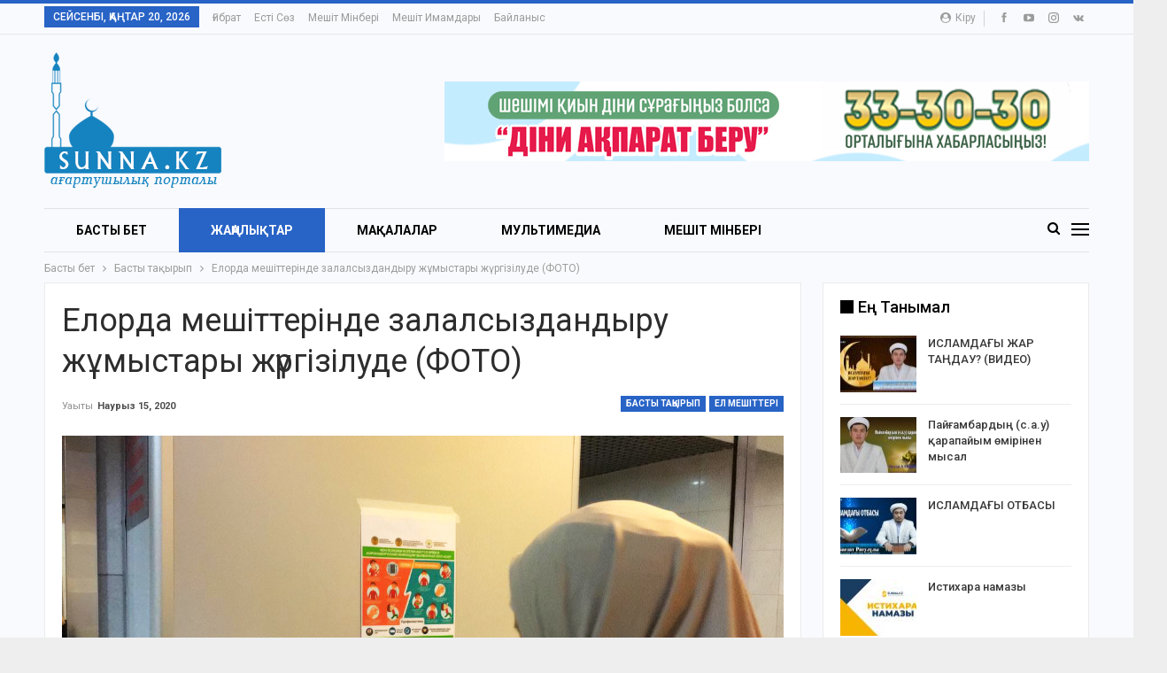

--- FILE ---
content_type: text/html; charset=UTF-8
request_url: https://sunna.kz/archives/15623
body_size: 20926
content:
	<!DOCTYPE html>
		<!--[if IE 8]>
	<html class="ie ie8" lang="kk-KK"> <![endif]-->
	<!--[if IE 9]>
	<html class="ie ie9" lang="kk-KK"> <![endif]-->
	<!--[if gt IE 9]><!-->
<html lang="kk-KK"> <!--<![endif]-->
	<head>
				<meta charset="UTF-8">
		<meta http-equiv="X-UA-Compatible" content="IE=edge">
		<meta name="viewport" content="width=device-width, initial-scale=1.0">
		<link rel="pingback" href="https://sunna.kz/xmlrpc.php"/>

		<meta name='robots' content='index, follow, max-image-preview:large, max-snippet:-1, max-video-preview:-1' />

	<!-- This site is optimized with the Yoast SEO plugin v16.4 - https://yoast.com/wordpress/plugins/seo/ -->
	<title>Елорда мешіттерінде залалсыздандыру жұмыстары жүргізілуде (ФОТО) - Sunna.kz</title>
	<meta name="description" content="Сәдуақас қажы Ғылмани мешітінің ресми сайты" />
	<link rel="canonical" href="https://sunna.kz/archives/15623" />
	<meta property="og:locale" content="en_US" />
	<meta property="og:type" content="article" />
	<meta property="og:title" content="Елорда мешіттерінде залалсыздандыру жұмыстары жүргізілуде (ФОТО) - Sunna.kz" />
	<meta property="og:description" content="Сәдуақас қажы Ғылмани мешітінің ресми сайты" />
	<meta property="og:url" content="https://sunna.kz/archives/15623" />
	<meta property="og:site_name" content="Sunna.kz" />
	<meta property="article:published_time" content="2020-03-15T06:38:13+00:00" />
	<meta property="og:image" content="https://sunna.kz/wp-content/uploads/2020/03/64a53aa92816a0468c71d8e4e5d35d38.jpg" />
	<meta property="og:image:width" content="1280" />
	<meta property="og:image:height" content="720" />
	<meta name="twitter:card" content="summary" />
	<script type="application/ld+json" class="yoast-schema-graph">{"@context":"https://schema.org","@graph":[{"@type":"WebSite","@id":"https://sunna.kz/#website","url":"https://sunna.kz/","name":"Sunna.kz","description":"\u0421\u04d9\u0434\u0443\u0430\u049b\u0430\u0441 \u049b\u0430\u0436\u044b \u0492\u044b\u043b\u043c\u0430\u043d\u0438 \u043c\u0435\u0448\u0456\u0442\u0456\u043d\u0456\u04a3 \u0440\u0435\u0441\u043c\u0438 \u0441\u0430\u0439\u0442\u044b","potentialAction":[{"@type":"SearchAction","target":"https://sunna.kz/?s={search_term_string}","query-input":"required name=search_term_string"}],"inLanguage":"kk-KK"},{"@type":"ImageObject","@id":"https://sunna.kz/archives/15623#primaryimage","inLanguage":"kk-KK","url":"https://sunna.kz/wp-content/uploads/2020/03/64a53aa92816a0468c71d8e4e5d35d38.jpg","contentUrl":"https://sunna.kz/wp-content/uploads/2020/03/64a53aa92816a0468c71d8e4e5d35d38.jpg","width":1280,"height":720},{"@type":"WebPage","@id":"https://sunna.kz/archives/15623#webpage","url":"https://sunna.kz/archives/15623","name":"\u0415\u043b\u043e\u0440\u0434\u0430 \u043c\u0435\u0448\u0456\u0442\u0442\u0435\u0440\u0456\u043d\u0434\u0435 \u0437\u0430\u043b\u0430\u043b\u0441\u044b\u0437\u0434\u0430\u043d\u0434\u044b\u0440\u0443 \u0436\u04b1\u043c\u044b\u0441\u0442\u0430\u0440\u044b \u0436\u04af\u0440\u0433\u0456\u0437\u0456\u043b\u0443\u0434\u0435 (\u0424\u041e\u0422\u041e) - Sunna.kz","isPartOf":{"@id":"https://sunna.kz/#website"},"primaryImageOfPage":{"@id":"https://sunna.kz/archives/15623#primaryimage"},"datePublished":"2020-03-15T06:38:13+00:00","dateModified":"2020-03-15T06:38:13+00:00","author":{"@id":"https://sunna.kz/#/schema/person/91a6d9f3567baa79c0cb9d2c39b4eb87"},"description":"\u0421\u04d9\u0434\u0443\u0430\u049b\u0430\u0441 \u049b\u0430\u0436\u044b \u0492\u044b\u043b\u043c\u0430\u043d\u0438 \u043c\u0435\u0448\u0456\u0442\u0456\u043d\u0456\u04a3 \u0440\u0435\u0441\u043c\u0438 \u0441\u0430\u0439\u0442\u044b","breadcrumb":{"@id":"https://sunna.kz/archives/15623#breadcrumb"},"inLanguage":"kk-KK","potentialAction":[{"@type":"ReadAction","target":["https://sunna.kz/archives/15623"]}]},{"@type":"BreadcrumbList","@id":"https://sunna.kz/archives/15623#breadcrumb","itemListElement":[{"@type":"ListItem","position":1,"item":{"@type":"WebPage","@id":"https://sunna.kz/","url":"https://sunna.kz/","name":"\u0413\u043b\u0430\u0432\u043d\u0430\u044f \u0441\u0442\u0440\u0430\u043d\u0438\u0446\u0430"}},{"@type":"ListItem","position":2,"item":{"@id":"https://sunna.kz/archives/15623#webpage"}}]},{"@type":"Person","@id":"https://sunna.kz/#/schema/person/91a6d9f3567baa79c0cb9d2c39b4eb87","name":"sunna","image":{"@type":"ImageObject","@id":"https://sunna.kz/#personlogo","inLanguage":"kk-KK","url":"https://secure.gravatar.com/avatar/23248f9a61f1ce5ee1249195750b6728?s=96&d=mm&r=g","contentUrl":"https://secure.gravatar.com/avatar/23248f9a61f1ce5ee1249195750b6728?s=96&d=mm&r=g","caption":"sunna"}}]}</script>
	<!-- / Yoast SEO plugin. -->


<link rel='dns-prefetch' href='//fonts.googleapis.com' />
<link rel="alternate" type="application/rss+xml" title="Sunna.kz &raquo; Веб-арна" href="https://sunna.kz/feed" />
<link rel="alternate" type="application/rss+xml" title="Sunna.kz &raquo; пікірлер веб-арнасы" href="https://sunna.kz/comments/feed" />
<link rel="alternate" type="application/rss+xml" title="Sunna.kz &raquo; Елорда мешіттерінде залалсыздандыру жұмыстары жүргізілуде (ФОТО) пікірлер веб-арнасы" href="https://sunna.kz/archives/15623/feed" />
<script type="text/javascript">
window._wpemojiSettings = {"baseUrl":"https:\/\/s.w.org\/images\/core\/emoji\/14.0.0\/72x72\/","ext":".png","svgUrl":"https:\/\/s.w.org\/images\/core\/emoji\/14.0.0\/svg\/","svgExt":".svg","source":{"concatemoji":"https:\/\/sunna.kz\/wp-includes\/js\/wp-emoji-release.min.js?ver=6.3.7"}};
/*! This file is auto-generated */
!function(i,n){var o,s,e;function c(e){try{var t={supportTests:e,timestamp:(new Date).valueOf()};sessionStorage.setItem(o,JSON.stringify(t))}catch(e){}}function p(e,t,n){e.clearRect(0,0,e.canvas.width,e.canvas.height),e.fillText(t,0,0);var t=new Uint32Array(e.getImageData(0,0,e.canvas.width,e.canvas.height).data),r=(e.clearRect(0,0,e.canvas.width,e.canvas.height),e.fillText(n,0,0),new Uint32Array(e.getImageData(0,0,e.canvas.width,e.canvas.height).data));return t.every(function(e,t){return e===r[t]})}function u(e,t,n){switch(t){case"flag":return n(e,"\ud83c\udff3\ufe0f\u200d\u26a7\ufe0f","\ud83c\udff3\ufe0f\u200b\u26a7\ufe0f")?!1:!n(e,"\ud83c\uddfa\ud83c\uddf3","\ud83c\uddfa\u200b\ud83c\uddf3")&&!n(e,"\ud83c\udff4\udb40\udc67\udb40\udc62\udb40\udc65\udb40\udc6e\udb40\udc67\udb40\udc7f","\ud83c\udff4\u200b\udb40\udc67\u200b\udb40\udc62\u200b\udb40\udc65\u200b\udb40\udc6e\u200b\udb40\udc67\u200b\udb40\udc7f");case"emoji":return!n(e,"\ud83e\udef1\ud83c\udffb\u200d\ud83e\udef2\ud83c\udfff","\ud83e\udef1\ud83c\udffb\u200b\ud83e\udef2\ud83c\udfff")}return!1}function f(e,t,n){var r="undefined"!=typeof WorkerGlobalScope&&self instanceof WorkerGlobalScope?new OffscreenCanvas(300,150):i.createElement("canvas"),a=r.getContext("2d",{willReadFrequently:!0}),o=(a.textBaseline="top",a.font="600 32px Arial",{});return e.forEach(function(e){o[e]=t(a,e,n)}),o}function t(e){var t=i.createElement("script");t.src=e,t.defer=!0,i.head.appendChild(t)}"undefined"!=typeof Promise&&(o="wpEmojiSettingsSupports",s=["flag","emoji"],n.supports={everything:!0,everythingExceptFlag:!0},e=new Promise(function(e){i.addEventListener("DOMContentLoaded",e,{once:!0})}),new Promise(function(t){var n=function(){try{var e=JSON.parse(sessionStorage.getItem(o));if("object"==typeof e&&"number"==typeof e.timestamp&&(new Date).valueOf()<e.timestamp+604800&&"object"==typeof e.supportTests)return e.supportTests}catch(e){}return null}();if(!n){if("undefined"!=typeof Worker&&"undefined"!=typeof OffscreenCanvas&&"undefined"!=typeof URL&&URL.createObjectURL&&"undefined"!=typeof Blob)try{var e="postMessage("+f.toString()+"("+[JSON.stringify(s),u.toString(),p.toString()].join(",")+"));",r=new Blob([e],{type:"text/javascript"}),a=new Worker(URL.createObjectURL(r),{name:"wpTestEmojiSupports"});return void(a.onmessage=function(e){c(n=e.data),a.terminate(),t(n)})}catch(e){}c(n=f(s,u,p))}t(n)}).then(function(e){for(var t in e)n.supports[t]=e[t],n.supports.everything=n.supports.everything&&n.supports[t],"flag"!==t&&(n.supports.everythingExceptFlag=n.supports.everythingExceptFlag&&n.supports[t]);n.supports.everythingExceptFlag=n.supports.everythingExceptFlag&&!n.supports.flag,n.DOMReady=!1,n.readyCallback=function(){n.DOMReady=!0}}).then(function(){return e}).then(function(){var e;n.supports.everything||(n.readyCallback(),(e=n.source||{}).concatemoji?t(e.concatemoji):e.wpemoji&&e.twemoji&&(t(e.twemoji),t(e.wpemoji)))}))}((window,document),window._wpemojiSettings);
</script>
<style type="text/css">
img.wp-smiley,
img.emoji {
	display: inline !important;
	border: none !important;
	box-shadow: none !important;
	height: 1em !important;
	width: 1em !important;
	margin: 0 0.07em !important;
	vertical-align: -0.1em !important;
	background: none !important;
	padding: 0 !important;
}
</style>
	<link rel='stylesheet' id='sbi_styles-css' href='https://sunna.kz/wp-content/plugins/instagram-feed/css/sbi-styles.min.css?ver=6.8.0' type='text/css' media='all' />
<link rel='stylesheet' id='wp-block-library-css' href='https://sunna.kz/wp-includes/css/dist/block-library/style.min.css?ver=6.3.7' type='text/css' media='all' />
<style id='classic-theme-styles-inline-css' type='text/css'>
/*! This file is auto-generated */
.wp-block-button__link{color:#fff;background-color:#32373c;border-radius:9999px;box-shadow:none;text-decoration:none;padding:calc(.667em + 2px) calc(1.333em + 2px);font-size:1.125em}.wp-block-file__button{background:#32373c;color:#fff;text-decoration:none}
</style>
<style id='global-styles-inline-css' type='text/css'>
body{--wp--preset--color--black: #000000;--wp--preset--color--cyan-bluish-gray: #abb8c3;--wp--preset--color--white: #ffffff;--wp--preset--color--pale-pink: #f78da7;--wp--preset--color--vivid-red: #cf2e2e;--wp--preset--color--luminous-vivid-orange: #ff6900;--wp--preset--color--luminous-vivid-amber: #fcb900;--wp--preset--color--light-green-cyan: #7bdcb5;--wp--preset--color--vivid-green-cyan: #00d084;--wp--preset--color--pale-cyan-blue: #8ed1fc;--wp--preset--color--vivid-cyan-blue: #0693e3;--wp--preset--color--vivid-purple: #9b51e0;--wp--preset--gradient--vivid-cyan-blue-to-vivid-purple: linear-gradient(135deg,rgba(6,147,227,1) 0%,rgb(155,81,224) 100%);--wp--preset--gradient--light-green-cyan-to-vivid-green-cyan: linear-gradient(135deg,rgb(122,220,180) 0%,rgb(0,208,130) 100%);--wp--preset--gradient--luminous-vivid-amber-to-luminous-vivid-orange: linear-gradient(135deg,rgba(252,185,0,1) 0%,rgba(255,105,0,1) 100%);--wp--preset--gradient--luminous-vivid-orange-to-vivid-red: linear-gradient(135deg,rgba(255,105,0,1) 0%,rgb(207,46,46) 100%);--wp--preset--gradient--very-light-gray-to-cyan-bluish-gray: linear-gradient(135deg,rgb(238,238,238) 0%,rgb(169,184,195) 100%);--wp--preset--gradient--cool-to-warm-spectrum: linear-gradient(135deg,rgb(74,234,220) 0%,rgb(151,120,209) 20%,rgb(207,42,186) 40%,rgb(238,44,130) 60%,rgb(251,105,98) 80%,rgb(254,248,76) 100%);--wp--preset--gradient--blush-light-purple: linear-gradient(135deg,rgb(255,206,236) 0%,rgb(152,150,240) 100%);--wp--preset--gradient--blush-bordeaux: linear-gradient(135deg,rgb(254,205,165) 0%,rgb(254,45,45) 50%,rgb(107,0,62) 100%);--wp--preset--gradient--luminous-dusk: linear-gradient(135deg,rgb(255,203,112) 0%,rgb(199,81,192) 50%,rgb(65,88,208) 100%);--wp--preset--gradient--pale-ocean: linear-gradient(135deg,rgb(255,245,203) 0%,rgb(182,227,212) 50%,rgb(51,167,181) 100%);--wp--preset--gradient--electric-grass: linear-gradient(135deg,rgb(202,248,128) 0%,rgb(113,206,126) 100%);--wp--preset--gradient--midnight: linear-gradient(135deg,rgb(2,3,129) 0%,rgb(40,116,252) 100%);--wp--preset--font-size--small: 13px;--wp--preset--font-size--medium: 20px;--wp--preset--font-size--large: 36px;--wp--preset--font-size--x-large: 42px;--wp--preset--spacing--20: 0.44rem;--wp--preset--spacing--30: 0.67rem;--wp--preset--spacing--40: 1rem;--wp--preset--spacing--50: 1.5rem;--wp--preset--spacing--60: 2.25rem;--wp--preset--spacing--70: 3.38rem;--wp--preset--spacing--80: 5.06rem;--wp--preset--shadow--natural: 6px 6px 9px rgba(0, 0, 0, 0.2);--wp--preset--shadow--deep: 12px 12px 50px rgba(0, 0, 0, 0.4);--wp--preset--shadow--sharp: 6px 6px 0px rgba(0, 0, 0, 0.2);--wp--preset--shadow--outlined: 6px 6px 0px -3px rgba(255, 255, 255, 1), 6px 6px rgba(0, 0, 0, 1);--wp--preset--shadow--crisp: 6px 6px 0px rgba(0, 0, 0, 1);}:where(.is-layout-flex){gap: 0.5em;}:where(.is-layout-grid){gap: 0.5em;}body .is-layout-flow > .alignleft{float: left;margin-inline-start: 0;margin-inline-end: 2em;}body .is-layout-flow > .alignright{float: right;margin-inline-start: 2em;margin-inline-end: 0;}body .is-layout-flow > .aligncenter{margin-left: auto !important;margin-right: auto !important;}body .is-layout-constrained > .alignleft{float: left;margin-inline-start: 0;margin-inline-end: 2em;}body .is-layout-constrained > .alignright{float: right;margin-inline-start: 2em;margin-inline-end: 0;}body .is-layout-constrained > .aligncenter{margin-left: auto !important;margin-right: auto !important;}body .is-layout-constrained > :where(:not(.alignleft):not(.alignright):not(.alignfull)){max-width: var(--wp--style--global--content-size);margin-left: auto !important;margin-right: auto !important;}body .is-layout-constrained > .alignwide{max-width: var(--wp--style--global--wide-size);}body .is-layout-flex{display: flex;}body .is-layout-flex{flex-wrap: wrap;align-items: center;}body .is-layout-flex > *{margin: 0;}body .is-layout-grid{display: grid;}body .is-layout-grid > *{margin: 0;}:where(.wp-block-columns.is-layout-flex){gap: 2em;}:where(.wp-block-columns.is-layout-grid){gap: 2em;}:where(.wp-block-post-template.is-layout-flex){gap: 1.25em;}:where(.wp-block-post-template.is-layout-grid){gap: 1.25em;}.has-black-color{color: var(--wp--preset--color--black) !important;}.has-cyan-bluish-gray-color{color: var(--wp--preset--color--cyan-bluish-gray) !important;}.has-white-color{color: var(--wp--preset--color--white) !important;}.has-pale-pink-color{color: var(--wp--preset--color--pale-pink) !important;}.has-vivid-red-color{color: var(--wp--preset--color--vivid-red) !important;}.has-luminous-vivid-orange-color{color: var(--wp--preset--color--luminous-vivid-orange) !important;}.has-luminous-vivid-amber-color{color: var(--wp--preset--color--luminous-vivid-amber) !important;}.has-light-green-cyan-color{color: var(--wp--preset--color--light-green-cyan) !important;}.has-vivid-green-cyan-color{color: var(--wp--preset--color--vivid-green-cyan) !important;}.has-pale-cyan-blue-color{color: var(--wp--preset--color--pale-cyan-blue) !important;}.has-vivid-cyan-blue-color{color: var(--wp--preset--color--vivid-cyan-blue) !important;}.has-vivid-purple-color{color: var(--wp--preset--color--vivid-purple) !important;}.has-black-background-color{background-color: var(--wp--preset--color--black) !important;}.has-cyan-bluish-gray-background-color{background-color: var(--wp--preset--color--cyan-bluish-gray) !important;}.has-white-background-color{background-color: var(--wp--preset--color--white) !important;}.has-pale-pink-background-color{background-color: var(--wp--preset--color--pale-pink) !important;}.has-vivid-red-background-color{background-color: var(--wp--preset--color--vivid-red) !important;}.has-luminous-vivid-orange-background-color{background-color: var(--wp--preset--color--luminous-vivid-orange) !important;}.has-luminous-vivid-amber-background-color{background-color: var(--wp--preset--color--luminous-vivid-amber) !important;}.has-light-green-cyan-background-color{background-color: var(--wp--preset--color--light-green-cyan) !important;}.has-vivid-green-cyan-background-color{background-color: var(--wp--preset--color--vivid-green-cyan) !important;}.has-pale-cyan-blue-background-color{background-color: var(--wp--preset--color--pale-cyan-blue) !important;}.has-vivid-cyan-blue-background-color{background-color: var(--wp--preset--color--vivid-cyan-blue) !important;}.has-vivid-purple-background-color{background-color: var(--wp--preset--color--vivid-purple) !important;}.has-black-border-color{border-color: var(--wp--preset--color--black) !important;}.has-cyan-bluish-gray-border-color{border-color: var(--wp--preset--color--cyan-bluish-gray) !important;}.has-white-border-color{border-color: var(--wp--preset--color--white) !important;}.has-pale-pink-border-color{border-color: var(--wp--preset--color--pale-pink) !important;}.has-vivid-red-border-color{border-color: var(--wp--preset--color--vivid-red) !important;}.has-luminous-vivid-orange-border-color{border-color: var(--wp--preset--color--luminous-vivid-orange) !important;}.has-luminous-vivid-amber-border-color{border-color: var(--wp--preset--color--luminous-vivid-amber) !important;}.has-light-green-cyan-border-color{border-color: var(--wp--preset--color--light-green-cyan) !important;}.has-vivid-green-cyan-border-color{border-color: var(--wp--preset--color--vivid-green-cyan) !important;}.has-pale-cyan-blue-border-color{border-color: var(--wp--preset--color--pale-cyan-blue) !important;}.has-vivid-cyan-blue-border-color{border-color: var(--wp--preset--color--vivid-cyan-blue) !important;}.has-vivid-purple-border-color{border-color: var(--wp--preset--color--vivid-purple) !important;}.has-vivid-cyan-blue-to-vivid-purple-gradient-background{background: var(--wp--preset--gradient--vivid-cyan-blue-to-vivid-purple) !important;}.has-light-green-cyan-to-vivid-green-cyan-gradient-background{background: var(--wp--preset--gradient--light-green-cyan-to-vivid-green-cyan) !important;}.has-luminous-vivid-amber-to-luminous-vivid-orange-gradient-background{background: var(--wp--preset--gradient--luminous-vivid-amber-to-luminous-vivid-orange) !important;}.has-luminous-vivid-orange-to-vivid-red-gradient-background{background: var(--wp--preset--gradient--luminous-vivid-orange-to-vivid-red) !important;}.has-very-light-gray-to-cyan-bluish-gray-gradient-background{background: var(--wp--preset--gradient--very-light-gray-to-cyan-bluish-gray) !important;}.has-cool-to-warm-spectrum-gradient-background{background: var(--wp--preset--gradient--cool-to-warm-spectrum) !important;}.has-blush-light-purple-gradient-background{background: var(--wp--preset--gradient--blush-light-purple) !important;}.has-blush-bordeaux-gradient-background{background: var(--wp--preset--gradient--blush-bordeaux) !important;}.has-luminous-dusk-gradient-background{background: var(--wp--preset--gradient--luminous-dusk) !important;}.has-pale-ocean-gradient-background{background: var(--wp--preset--gradient--pale-ocean) !important;}.has-electric-grass-gradient-background{background: var(--wp--preset--gradient--electric-grass) !important;}.has-midnight-gradient-background{background: var(--wp--preset--gradient--midnight) !important;}.has-small-font-size{font-size: var(--wp--preset--font-size--small) !important;}.has-medium-font-size{font-size: var(--wp--preset--font-size--medium) !important;}.has-large-font-size{font-size: var(--wp--preset--font-size--large) !important;}.has-x-large-font-size{font-size: var(--wp--preset--font-size--x-large) !important;}
.wp-block-navigation a:where(:not(.wp-element-button)){color: inherit;}
:where(.wp-block-post-template.is-layout-flex){gap: 1.25em;}:where(.wp-block-post-template.is-layout-grid){gap: 1.25em;}
:where(.wp-block-columns.is-layout-flex){gap: 2em;}:where(.wp-block-columns.is-layout-grid){gap: 2em;}
.wp-block-pullquote{font-size: 1.5em;line-height: 1.6;}
</style>
<link rel='stylesheet' id='contact-form-7-css' href='https://sunna.kz/wp-content/plugins/contact-form-7/includes/css/styles.css?ver=5.4.1' type='text/css' media='all' />
<style id='akismet-widget-style-inline-css' type='text/css'>

			.a-stats {
				--akismet-color-mid-green: #357b49;
				--akismet-color-white: #fff;
				--akismet-color-light-grey: #f6f7f7;

				max-width: 350px;
				width: auto;
			}

			.a-stats * {
				all: unset;
				box-sizing: border-box;
			}

			.a-stats strong {
				font-weight: 600;
			}

			.a-stats a.a-stats__link,
			.a-stats a.a-stats__link:visited,
			.a-stats a.a-stats__link:active {
				background: var(--akismet-color-mid-green);
				border: none;
				box-shadow: none;
				border-radius: 8px;
				color: var(--akismet-color-white);
				cursor: pointer;
				display: block;
				font-family: -apple-system, BlinkMacSystemFont, 'Segoe UI', 'Roboto', 'Oxygen-Sans', 'Ubuntu', 'Cantarell', 'Helvetica Neue', sans-serif;
				font-weight: 500;
				padding: 12px;
				text-align: center;
				text-decoration: none;
				transition: all 0.2s ease;
			}

			/* Extra specificity to deal with TwentyTwentyOne focus style */
			.widget .a-stats a.a-stats__link:focus {
				background: var(--akismet-color-mid-green);
				color: var(--akismet-color-white);
				text-decoration: none;
			}

			.a-stats a.a-stats__link:hover {
				filter: brightness(110%);
				box-shadow: 0 4px 12px rgba(0, 0, 0, 0.06), 0 0 2px rgba(0, 0, 0, 0.16);
			}

			.a-stats .count {
				color: var(--akismet-color-white);
				display: block;
				font-size: 1.5em;
				line-height: 1.4;
				padding: 0 13px;
				white-space: nowrap;
			}
		
</style>
<link rel='stylesheet' id='better-framework-main-fonts-css' href='https://fonts.googleapis.com/css?family=Roboto:400,700,500,400italic' type='text/css' media='all' />
<script type='text/javascript' src='https://sunna.kz/wp-includes/js/jquery/jquery.min.js?ver=3.7.0' id='jquery-core-js'></script>
<script type='text/javascript' src='https://sunna.kz/wp-includes/js/jquery/jquery-migrate.min.js?ver=3.4.1' id='jquery-migrate-js'></script>
<!--[if lt IE 9]>
<script type='text/javascript' src='https://sunna.kz/wp-content/plugins/better-post-views/includes/libs/better-framework/assets/js/html5shiv.min.js?ver=3.10.17' id='bf-html5shiv-js'></script>
<![endif]-->
<!--[if lt IE 9]>
<script type='text/javascript' src='https://sunna.kz/wp-content/plugins/better-post-views/includes/libs/better-framework/assets/js/respond.min.js?ver=3.10.17' id='bf-respond-js'></script>
<![endif]-->
<link rel="https://api.w.org/" href="https://sunna.kz/wp-json/" /><link rel="alternate" type="application/json" href="https://sunna.kz/wp-json/wp/v2/posts/15623" /><link rel="EditURI" type="application/rsd+xml" title="RSD" href="https://sunna.kz/xmlrpc.php?rsd" />
<meta name="generator" content="WordPress 6.3.7" />
<link rel='shortlink' href='https://sunna.kz/?p=15623' />
<link rel="alternate" type="application/json+oembed" href="https://sunna.kz/wp-json/oembed/1.0/embed?url=https%3A%2F%2Fsunna.kz%2Farchives%2F15623" />
<link rel="alternate" type="text/xml+oembed" href="https://sunna.kz/wp-json/oembed/1.0/embed?url=https%3A%2F%2Fsunna.kz%2Farchives%2F15623&#038;format=xml" />
<!-- Yandex.Metrika counter -->
<script type="text/javascript" >
   (function(m,e,t,r,i,k,a){m[i]=m[i]||function(){(m[i].a=m[i].a||[]).push(arguments)};
   m[i].l=1*new Date();
   for (var j = 0; j < document.scripts.length; j++) {if (document.scripts[j].src === r) { return; }}
   k=e.createElement(t),a=e.getElementsByTagName(t)[0],k.async=1,k.src=r,a.parentNode.insertBefore(k,a)})
   (window, document, "script", "https://mc.yandex.ru/metrika/tag.js", "ym");

   ym(102004881, "init", {
        clickmap:true,
        trackLinks:true,
        accurateTrackBounce:true
   });
</script>
<noscript><div><img src="https://mc.yandex.ru/watch/102004881" style="position:absolute; left:-9999px;" alt="" /></div></noscript>
<!-- /Yandex.Metrika counter --><meta name="generator" content="Powered by WPBakery Page Builder - drag and drop page builder for WordPress."/>
<script type="application/ld+json">{
    "@context": "http:\/\/schema.org\/",
    "@type": "Organization",
    "@id": "#organization",
    "logo": {
        "@type": "ImageObject",
        "url": "https:\/\/sunna.kz\/wp-content\/uploads\/2017\/07\/logo-sunna.png"
    },
    "url": "https:\/\/sunna.kz\/",
    "name": "Sunna.kz",
    "description": "\u0421\u04d9\u0434\u0443\u0430\u049b\u0430\u0441 \u049b\u0430\u0436\u044b \u0492\u044b\u043b\u043c\u0430\u043d\u0438 \u043c\u0435\u0448\u0456\u0442\u0456\u043d\u0456\u04a3 \u0440\u0435\u0441\u043c\u0438 \u0441\u0430\u0439\u0442\u044b"
}</script>
<script type="application/ld+json">{
    "@context": "http:\/\/schema.org\/",
    "@type": "WebSite",
    "name": "Sunna.kz",
    "alternateName": "\u0421\u04d9\u0434\u0443\u0430\u049b\u0430\u0441 \u049b\u0430\u0436\u044b \u0492\u044b\u043b\u043c\u0430\u043d\u0438 \u043c\u0435\u0448\u0456\u0442\u0456\u043d\u0456\u04a3 \u0440\u0435\u0441\u043c\u0438 \u0441\u0430\u0439\u0442\u044b",
    "url": "https:\/\/sunna.kz\/"
}</script>
<script type="application/ld+json">{
    "@context": "http:\/\/schema.org\/",
    "@type": "BlogPosting",
    "headline": "\u0415\u043b\u043e\u0440\u0434\u0430 \u043c\u0435\u0448\u0456\u0442\u0442\u0435\u0440\u0456\u043d\u0434\u0435 \u0437\u0430\u043b\u0430\u043b\u0441\u044b\u0437\u0434\u0430\u043d\u0434\u044b\u0440\u0443 \u0436\u04b1\u043c\u044b\u0441\u0442\u0430\u0440\u044b \u0436\u04af\u0440\u0433\u0456\u0437\u0456\u043b\u0443\u0434\u0435 (\u0424\u041e\u0422\u041e)",
    "description": "15 \u043d\u0430\u0443\u0440\u044b\u0437. \u041d\u04b1\u0440-\u0421\u04b1\u043b\u0442\u0430\u043d. Sunna.kz \u2013\u00a0\u049a\u0430\u0437\u0456\u0440\u0433\u0456 \u0442\u0430\u04a3\u0434\u0430 \u043a\u043e\u0440\u043e\u043d\u0430\u0432\u0438\u0440\u0443\u0441 \u049b\u0430\u0442\u0435\u0440\u0456\u043d\u0456\u04a3 \u043a\u04af\u043b\u043b\u0456 \u0430\u0434\u0430\u043c\u0437\u0430\u0442 \u0431\u0430\u043b\u0430\u0441\u044b\u043d\u0430 \u04af\u0440\u0435\u0439 \u0442\u0443\u0493\u044b\u0437\u044b\u043f \u043e\u0442\u044b\u0440\u0493\u0430\u043d\u044b \u0436\u0430\u0441\u044b\u0440\u044b\u043d \u0435\u043c\u0435\u0441. \u0416\u0435\u0440-\u0436\u0435\u0440\u0434\u0435 \u0441\u0430\u049b\u0442\u044b\u049b \u0448\u0430\u0440\u0430\u043b\u0430\u0440\u044b \u049b\u043e\u043b\u0493\u0430 \u0430\u043b\u044b\u043d\u044b\u043f, \u0442\u0430\u0437\u0430\u043b\u044b\u049b \u043c\u04d9\u0441\u0435\u043b\u0435\u0441\u0456\u043d\u0435 \u0431\u0430\u0441\u0430 \u043c\u04d9\u043d \u0431\u0435\u0440\u0456\u043b\u0443\u0434\u0435, \u0434\u0435\u043f \u0445\u0430\u0431\u0430\u0440\u043b\u0430\u0439\u0434\u044b musim.kz \u0441\u0430\u0439\u0442\u044b\u043d\u0430 \u0441\u0456\u043b\u0442\u0435\u043c\u0435 \u0436\u0430\u0441",
    "datePublished": "2020-03-15",
    "dateModified": "2020-03-15",
    "author": {
        "@type": "Person",
        "@id": "#person-sunna",
        "name": "sunna"
    },
    "image": {
        "@type": "ImageObject",
        "url": "https:\/\/sunna.kz\/wp-content\/uploads\/2020\/03\/64a53aa92816a0468c71d8e4e5d35d38.jpg",
        "width": 1280,
        "height": 720
    },
    "interactionStatistic": [
        {
            "@type": "InteractionCounter",
            "interactionType": "http:\/\/schema.org\/CommentAction",
            "userInteractionCount": "0"
        }
    ],
    "publisher": {
        "@id": "#organization"
    },
    "mainEntityOfPage": "https:\/\/sunna.kz\/archives\/15623"
}</script>
<link rel='stylesheet' id='bf-minifed-css-1' href='https://sunna.kz/wp-content/bs-booster-cache/3c8321700e8ed7957e21c75f728ea325.css' type='text/css' media='all' />
<link rel='stylesheet' id='7.6.2-1747716263' href='https://sunna.kz/wp-content/bs-booster-cache/765078d6317987d90ccee1eb2bf5caa9.css' type='text/css' media='all' />
<noscript><style> .wpb_animate_when_almost_visible { opacity: 1; }</style></noscript>	</head>

<body data-rsssl=1 class="post-template-default single single-post postid-15623 single-format-standard bs-theme bs-publisher bs-publisher-online-magazine active-light-box active-top-line ltr close-rh page-layout-2-col-right boxed active-sticky-sidebar main-menu-sticky-smart active-ajax-search single-prim-cat-327 single-cat-327 single-cat-169  bs-hide-ha wpb-js-composer js-comp-ver-6.1 vc_responsive bs-ll-a" dir="ltr">
<div class="off-canvas-overlay"></div>
<div class="off-canvas-container left skin-white">
	<div class="off-canvas-inner">
		<span class="canvas-close"><i></i></span>
					<div class="off-canvas-header">
									<div class="logo">

						<a href="https://sunna.kz/">
							<img src="https://sunna.kz/wp-content/uploads/2017/07/logo-sunna.png"
							     alt="Sunna.kz">
						</a>
					</div>
									<div class="site-description">Сәдуақас қажы Ғылмани мешітінің ресми сайты</div>
			</div>
						<div class="off-canvas-search">
				<form role="search" method="get" action="https://sunna.kz">
					<input type="text" name="s" value=""
					       placeholder="Іздеу...">
					<i class="fa fa-search"></i>
				</form>
			</div>
						<div class="off-canvas-menu">
				<div class="off-canvas-menu-fallback"></div>
			</div>
						<div class="off_canvas_footer">
				<div class="off_canvas_footer-info entry-content">
							<div  class="  better-studio-shortcode bsc-clearfix better-social-counter style-button colored in-4-col">
						<ul class="social-list bsc-clearfix"><li class="social-item facebook"><a href = "https://www.facebook.com/sunnakaz" target = "_blank" > <i class="item-icon bsfi-facebook" ></i><span class="item-title" > Likes </span> </a> </li> <li class="social-item twitter"><a href = "https://twitter.com/#" target = "_blank" > <i class="item-icon bsfi-twitter" ></i><span class="item-title" > Followers </span> </a> </li> <li class="social-item google"><a href = "https://plus.google.com/+#" target = "_blank" > <i class="item-icon bsfi-google" ></i><span class="item-title" > Followers </span> </a> </li> <li class="social-item youtube"><a href = "https://youtube.com/user/UCczKGEX85HFtH8csAMdQmSA" target = "_blank" > <i class="item-icon bsfi-youtube" ></i><span class="item-title" > Subscribers </span> </a> </li> <li class="social-item instagram"><a href = "https://instagram.com/sunna.kz" target = "_blank" > <i class="item-icon bsfi-instagram" ></i><span class="item-title" > Followers </span> </a> </li> 			</ul>
		</div>
						</div>
			</div>
				</div>
</div>
		<div class="main-wrap content-main-wrap">
			<header id="header" class="site-header header-style-2 boxed" itemscope="itemscope" itemtype="https://schema.org/WPHeader">

		<section class="topbar topbar-style-1 hidden-xs hidden-xs">
	<div class="content-wrap">
		<div class="container">
			<div class="topbar-inner clearfix">

									<div class="section-links">
								<div  class="  better-studio-shortcode bsc-clearfix better-social-counter style-button not-colored in-4-col">
						<ul class="social-list bsc-clearfix"><li class="social-item facebook"><a href = "https://www.facebook.com/sunnakaz" target = "_blank" > <i class="item-icon bsfi-facebook" ></i><span class="item-title" > Likes </span> </a> </li> <li class="social-item youtube"><a href = "https://youtube.com/user/UCczKGEX85HFtH8csAMdQmSA" target = "_blank" > <i class="item-icon bsfi-youtube" ></i><span class="item-title" > Subscribers </span> </a> </li> <li class="social-item instagram"><a href = "https://instagram.com/sunna.kz" target = "_blank" > <i class="item-icon bsfi-instagram" ></i><span class="item-title" > Followers </span> </a> </li> <li class="social-item vk"><a href = "https://vk.com/sunna_kz" target = "_blank" > <i class="item-icon bsfi-vk" ></i><span class="item-title" > Members </span> </a> </li> 			</ul>
		</div>
									<a class="topbar-sign-in behind-social"
							   data-toggle="modal" data-target="#bsLoginModal">
								<i class="fa fa-user-circle"></i> Кіру							</a>

							<div class="modal sign-in-modal fade" id="bsLoginModal" tabindex="-1" role="dialog"
							     style="display: none">
								<div class="modal-dialog" role="document">
									<div class="modal-content">
											<span class="close-modal" data-dismiss="modal" aria-label="Close"><i
														class="fa fa-close"></i></span>
										<div class="modal-body">
											<div id="form_79609_" class="bs-shortcode bs-login-shortcode ">
		<div class="bs-login bs-type-login"  style="display:none">

					<div class="bs-login-panel bs-login-sign-panel bs-current-login-panel">
								<form name="loginform"
				      action="https://sunna.kz/wp-login.php" method="post">

					
					<div class="login-header">
						<span class="login-icon fa fa-user-circle main-color"></span>
						<p>Қош келдіңіз!</p>
					</div>
					
					<div class="login-field login-username">
						<input type="text" name="log" id="form_79609_user_login" class="input"
						       value="" size="20"
						       placeholder="Аты" required/>
					</div>

					<div class="login-field login-password">
						<input type="password" name="pwd" id="form_79609_user_pass"
						       class="input"
						       value="" size="20" placeholder="Құпия сөзі"
						       required/>
					</div>

					
					<div class="login-field">
						<a href="https://sunna.kz/wp-login.php?action=lostpassword&redirect_to=https%3A%2F%2Fsunna.kz%2Farchives%2F15623"
						   class="go-reset-panel">Кілтсөзді қайтару</a>

													<span class="login-remember">
							<input class="remember-checkbox" name="rememberme" type="checkbox"
							       id="form_79609_rememberme"
							       value="forever"  />
							<label class="remember-label">Мені еске сақта</label>
						</span>
											</div>

					
					<div class="login-field login-submit">
						<input type="submit" name="wp-submit"
						       class="button-primary login-btn"
						       value="Кіру"/>
						<input type="hidden" name="redirect_to" value="https://sunna.kz/archives/15623"/>
					</div>

									</form>
			</div>

			<div class="bs-login-panel bs-login-reset-panel">

				<span class="go-login-panel"><i
							class="fa fa-angle-left"></i> Кіру</span>

				<div class="bs-login-reset-panel-inner">
					<div class="login-header">
						<span class="login-icon fa fa-support"></span>
						<p>Recover your password.</p>
						<p>A password will be e-mailed to you.</p>
					</div>
										<form name="lostpasswordform" id="form_79609_lostpasswordform"
					      action="https://sunna.kz/wp-login.php?action=lostpassword"
					      method="post">

						<div class="login-field reset-username">
							<input type="text" name="user_login" class="input" value=""
							       placeholder="Username or Email..."
							       required/>
						</div>

						
						<div class="login-field reset-submit">

							<input type="hidden" name="redirect_to" value=""/>
							<input type="submit" name="wp-submit" class="login-btn"
							       value="Send My Password"/>

						</div>
					</form>
				</div>
			</div>
			</div>
	</div>
										</div>
									</div>
								</div>
							</div>
												</div>
				
				<div class="section-menu">
						<div id="menu-top" class="menu top-menu-wrapper" role="navigation" itemscope="itemscope" itemtype="https://schema.org/SiteNavigationElement">
		<nav class="top-menu-container">

			<ul id="top-navigation" class="top-menu menu clearfix bsm-pure">
									<li id="topbar-date" class="menu-item menu-item-date">
					<span
						class="topbar-date">Сейсенбі, Қаңтар 20, 2026</span>
					</li>
					<li id="menu-item-4951" class="menu-item menu-item-type-taxonomy menu-item-object-category menu-term-177 better-anim-fade menu-item-4951"><a href="https://sunna.kz/archives/category/%d0%bc%d0%b0%d2%9b%d0%b0%d0%bb%d0%b0%d0%bb%d0%b0%d1%80/%d2%93%d0%b8%d0%b1%d1%80%d0%b0%d1%82">Ғибрат</a></li>
<li id="menu-item-4952" class="menu-item menu-item-type-taxonomy menu-item-object-category menu-term-178 better-anim-fade menu-item-4952"><a href="https://sunna.kz/archives/category/%d0%bc%d0%b0%d2%9b%d0%b0%d0%bb%d0%b0%d0%bb%d0%b0%d1%80/%d0%b5%d1%81%d1%82%d1%96-%d1%81%d3%a9%d0%b7">Есті сөз</a></li>
<li id="menu-item-4953" class="menu-item menu-item-type-taxonomy menu-item-object-category menu-term-176 better-anim-fade menu-item-4953"><a href="https://sunna.kz/archives/category/%d0%bc%d0%b0%d2%9b%d0%b0%d0%bb%d0%b0%d0%bb%d0%b0%d1%80/%d0%bc%d0%b5%d1%88%d1%96%d1%82-%d0%bc%d1%96%d0%bd%d0%b1%d0%b5%d1%80%d1%96">Мешіт мінбері</a></li>
<li id="menu-item-14883" class="menu-item menu-item-type-taxonomy menu-item-object-category menu-term-903 better-anim-fade menu-item-14883"><a href="https://sunna.kz/archives/category/%d0%bc%d0%b5%d1%88%d1%96%d1%82-%d0%b8%d0%bc%d0%b0%d0%bc%d0%b4%d0%b0%d1%80%d1%8b">Мешіт имамдары</a></li>
<li id="menu-item-4950" class="menu-item menu-item-type-custom menu-item-object-custom better-anim-fade menu-item-4950"><a href="#">Байланыс</a></li>
			</ul>

		</nav>
	</div>
				</div>
			</div>
		</div>
	</div>
</section>
		<div class="header-inner">
			<div class="content-wrap">
				<div class="container">
					<div class="row">
						<div class="row-height">
							<div class="logo-col col-xs-4">
								<div class="col-inside">
									<div id="site-branding" class="site-branding">
	<p  id="site-title" class="logo h1 img-logo">
	<a href="https://sunna.kz/" itemprop="url" rel="home">
					<img id="site-logo" src="https://sunna.kz/wp-content/uploads/2017/07/logo-sunna.png"
			     alt="Sunna.kz"  />

			<span class="site-title">Sunna.kz - Сәдуақас қажы Ғылмани мешітінің ресми сайты</span>
				</a>
</p>
</div><!-- .site-branding -->
								</div>
							</div>
															<div class="sidebar-col col-xs-8">
									<div class="col-inside">
										<aside id="sidebar" class="sidebar" role="complementary" itemscope="itemscope" itemtype="https://schema.org/WPSideBar">
											<div class="kiqzyrlbe kiqzyrlbe-clearfix kiqzyrlbe-pubadban kiqzyrlbe-show-desktop kiqzyrlbe-show-tablet-portrait kiqzyrlbe-show-tablet-landscape kiqzyrlbe-show-phone kiqzyrlbe-loc-header_aside_logo kiqzyrlbe-align-right kiqzyrlbe-column-1"><div id="kiqzyrlbe-7014-1732585013" class="kiqzyrlbe-container kiqzyrlbe-type-image " itemscope="" itemtype="https://schema.org/WPAdBlock" data-adid="7014" data-type="image"><a itemprop="url" class="kiqzyrlbe-link" href="#" target="_blank" ><img class="kiqzyrlbe-image" src="https://sunna.kz/wp-content/uploads/2019/01/728х90.jpg" alt="Inline Header" /></a></div></div>										</aside>
									</div>
								</div>
														</div>
					</div>
				</div>
			</div>
		</div>

		<div id="menu-main" class="menu main-menu-wrapper show-search-item show-off-canvas menu-actions-btn-width-2" role="navigation" itemscope="itemscope" itemtype="https://schema.org/SiteNavigationElement">
	<div class="main-menu-inner">
		<div class="content-wrap">
			<div class="container">

				<nav class="main-menu-container">
					<ul id="main-navigation" class="main-menu menu bsm-pure clearfix">
						<li id="menu-item-7205" class="menu-item menu-item-type-post_type menu-item-object-page menu-item-home better-anim-fade menu-item-7205"><a href="https://sunna.kz/">БАСТЫ БЕТ</a></li>
<li id="menu-item-7206" class="menu-item menu-item-type-taxonomy menu-item-object-category current-post-ancestor menu-term-1 better-anim-fade menu-item-7206"><a href="https://sunna.kz/archives/category/news">Жаңалықтар</a></li>
<li id="menu-item-7207" class="menu-item menu-item-type-taxonomy menu-item-object-category menu-term-172 better-anim-fade menu-item-7207"><a href="https://sunna.kz/archives/category/%d0%bc%d0%b0%d2%9b%d0%b0%d0%bb%d0%b0%d0%bb%d0%b0%d1%80">Мақалалар</a></li>
<li id="menu-item-7208" class="menu-item menu-item-type-taxonomy menu-item-object-category menu-term-179 better-anim-fade menu-item-7208"><a href="https://sunna.kz/archives/category/%d0%bc%d1%83%d0%bb%d1%8c%d1%82%d0%b8%d0%bc%d0%b5%d0%b4%d0%b8%d0%b0">Мультимедиа</a></li>
<li id="menu-item-7209" class="menu-item menu-item-type-taxonomy menu-item-object-category menu-term-176 better-anim-fade menu-item-7209"><a href="https://sunna.kz/archives/category/%d0%bc%d0%b0%d2%9b%d0%b0%d0%bb%d0%b0%d0%bb%d0%b0%d1%80/%d0%bc%d0%b5%d1%88%d1%96%d1%82-%d0%bc%d1%96%d0%bd%d0%b1%d0%b5%d1%80%d1%96">Мешіт мінбері</a></li>
					</ul><!-- #main-navigation -->
											<div class="menu-action-buttons width-2">
															<div class="off-canvas-menu-icon-container off-icon-left">
									<div class="off-canvas-menu-icon">
										<div class="off-canvas-menu-icon-el"></div>
									</div>
								</div>
																<div class="search-container close">
									<span class="search-handler"><i class="fa fa-search"></i></span>

									<div class="search-box clearfix">
										<form role="search" method="get" class="search-form clearfix" action="https://sunna.kz">
	<input type="search" class="search-field"
	       placeholder="Іздеу..."
	       value="" name="s"
	       title="Search for:"
	       autocomplete="off">
	<input type="submit" class="search-submit" value="Іздеу">
</form><!-- .search-form -->
									</div>
								</div>
														</div>
										</nav><!-- .main-menu-container -->

			</div>
		</div>
	</div>
</div><!-- .menu -->
	</header><!-- .header -->
	<div class="rh-header clearfix light deferred-block-exclude">
		<div class="rh-container clearfix">

			<div class="menu-container close">
				<span class="menu-handler"><span class="lines"></span></span>
			</div><!-- .menu-container -->

			<div class="logo-container rh-img-logo">
				<a href="https://sunna.kz/" itemprop="url" rel="home">
											<img src="https://sunna.kz/wp-content/uploads/2017/07/logo-sunna.png"
						     alt="Sunna.kz"  />				</a>
			</div><!-- .logo-container -->
		</div><!-- .rh-container -->
	</div><!-- .rh-header -->
<nav role="navigation" aria-label="Breadcrumbs" class="bf-breadcrumb clearfix bc-top-style"><div class="container bf-breadcrumb-container"><ul class="bf-breadcrumb-items" itemscope itemtype="http://schema.org/BreadcrumbList"><meta name="numberOfItems" content="3" /><meta name="itemListOrder" content="Ascending" /><li itemprop="itemListElement" itemscope itemtype="http://schema.org/ListItem" class="bf-breadcrumb-item bf-breadcrumb-begin"><a itemprop="item" href="https://sunna.kz" rel="home"><span itemprop="name">Басты бет</span></a><meta itemprop="position" content="1" /></li><li itemprop="itemListElement" itemscope itemtype="http://schema.org/ListItem" class="bf-breadcrumb-item"><a itemprop="item" href="https://sunna.kz/archives/category/main" ><span itemprop="name">Басты тақырып</span></a><meta itemprop="position" content="2" /></li><li itemprop="itemListElement" itemscope itemtype="http://schema.org/ListItem" class="bf-breadcrumb-item bf-breadcrumb-end"><span itemprop="name">Елорда мешіттерінде залалсыздандыру жұмыстары жүргізілуде (ФОТО)</span><meta itemprop="item" content="https://sunna.kz/archives/15623"/><meta itemprop="position" content="3" /></li></ul></div></nav><div class="content-wrap">
		<main id="content" class="content-container">

		<div class="container layout-2-col layout-2-col-1 layout-right-sidebar layout-bc-before post-template-1">
			<div class="row main-section">
										<div class="col-sm-8 content-column">
								<div class="single-container">
		<article id="post-15623" class="post-15623 post type-post status-publish format-standard has-post-thumbnail  category-main category-169 tag-936 single-post-content has-thumbnail">
						<div class="post-header post-tp-1-header">
									<h1 class="single-post-title">
						<span class="post-title" itemprop="headline">Елорда мешіттерінде залалсыздандыру жұмыстары жүргізілуде (ФОТО)</span></h1>
										<div class="post-meta-wrap clearfix">
						<div class="term-badges "><span class="term-badge term-327"><a href="https://sunna.kz/archives/category/main">Басты тақырып</a></span><span class="term-badge term-169"><a href="https://sunna.kz/archives/category/news/%d0%b5%d0%bb-%d0%bc%d0%b5%d1%88%d1%96%d1%82%d1%82%d0%b5%d1%80%d1%96">Ел мешіттері</a></span></div><div class="post-meta single-post-meta">
				<span class="time"><time class="post-published updated"
			                         datetime="2020-03-15T12:38:13+06:00">Уақыты <b>Наурыз 15, 2020</b></time></span>
			</div>
					</div>
									<div class="single-featured">
					<a class="post-thumbnail open-lightbox" href="https://sunna.kz/wp-content/uploads/2020/03/64a53aa92816a0468c71d8e4e5d35d38.jpg"><img  alt="" data-src="https://sunna.kz/wp-content/uploads/2020/03/64a53aa92816a0468c71d8e4e5d35d38.jpg">						</a>
										</div>
			</div>
					<div class="post-share single-post-share top-share clearfix style-4">
			<div class="post-share-btn-group">
				<a href="https://sunna.kz/archives/15623#respond" class="post-share-btn post-share-btn-comments comments" title="Leave a comment on: “Елорда мешіттерінде залалсыздандыру жұмыстары жүргізілуде (ФОТО)”"><i class="bf-icon fa fa-comments" aria-hidden="true"></i> <b class="number">0</b></a><span class="views post-share-btn post-share-btn-views rank-1000" data-bpv-post="15623"><i class="bf-icon  bsfi-fire-2"></i> <b class="number">1&nbsp; 659</b></span>			</div>
						<div class="share-handler-wrap ">
				<span class="share-handler post-share-btn rank-default">
					<i class="bf-icon  fa fa-share-alt"></i>						<b class="text">Бөлісу</b>
										</span>
				<span class="social-item facebook"><a href="https://www.facebook.com/sharer.php?u=https%3A%2F%2Fsunna.kz%2Farchives%2F15623" target="_blank" rel="nofollow noreferrer" class="bs-button-el" onclick="window.open(this.href, 'share-facebook','left=50,top=50,width=600,height=320,toolbar=0'); return false;"><span class="icon"><i class="bf-icon fa fa-facebook"></i></span></a></span><span class="social-item twitter"><a href="https://twitter.com/share?text=%D0%95%D0%BB%D0%BE%D1%80%D0%B4%D0%B0+%D0%BC%D0%B5%D1%88%D1%96%D1%82%D1%82%D0%B5%D1%80%D1%96%D0%BD%D0%B4%D0%B5+%D0%B7%D0%B0%D0%BB%D0%B0%D0%BB%D1%81%D1%8B%D0%B7%D0%B4%D0%B0%D0%BD%D0%B4%D1%8B%D1%80%D1%83+%D0%B6%D2%B1%D0%BC%D1%8B%D1%81%D1%82%D0%B0%D1%80%D1%8B+%D0%B6%D2%AF%D1%80%D0%B3%D1%96%D0%B7%D1%96%D0%BB%D1%83%D0%B4%D0%B5+%28%D0%A4%D0%9E%D0%A2%D0%9E%29 @#&url=https%3A%2F%2Fsunna.kz%2Farchives%2F15623" target="_blank" rel="nofollow noreferrer" class="bs-button-el" onclick="window.open(this.href, 'share-twitter','left=50,top=50,width=600,height=320,toolbar=0'); return false;"><span class="icon"><i class="bf-icon fa fa-twitter"></i></span></a></span><span class="social-item google_plus"><a href="https://plus.google.com/share?url=https%3A%2F%2Fsunna.kz%2Farchives%2F15623" target="_blank" rel="nofollow noreferrer" class="bs-button-el" onclick="window.open(this.href, 'share-google_plus','left=50,top=50,width=600,height=320,toolbar=0'); return false;"><span class="icon"><i class="bf-icon fa fa-google"></i></span></a></span><span class="social-item whatsapp"><a href="whatsapp://send?text=%D0%95%D0%BB%D0%BE%D1%80%D0%B4%D0%B0+%D0%BC%D0%B5%D1%88%D1%96%D1%82%D1%82%D0%B5%D1%80%D1%96%D0%BD%D0%B4%D0%B5+%D0%B7%D0%B0%D0%BB%D0%B0%D0%BB%D1%81%D1%8B%D0%B7%D0%B4%D0%B0%D0%BD%D0%B4%D1%8B%D1%80%D1%83+%D0%B6%D2%B1%D0%BC%D1%8B%D1%81%D1%82%D0%B0%D1%80%D1%8B+%D0%B6%D2%AF%D1%80%D0%B3%D1%96%D0%B7%D1%96%D0%BB%D1%83%D0%B4%D0%B5+%28%D0%A4%D0%9E%D0%A2%D0%9E%29 %0A%0A https%3A%2F%2Fsunna.kz%2Farchives%2F15623" target="_blank" rel="nofollow noreferrer" class="bs-button-el" onclick="window.open(this.href, 'share-whatsapp','left=50,top=50,width=600,height=320,toolbar=0'); return false;"><span class="icon"><i class="bf-icon fa fa-whatsapp"></i></span></a></span><span class="social-item telegram"><a href="https://telegram.me/share/url?url=https%3A%2F%2Fsunna.kz%2Farchives%2F15623&text=%D0%95%D0%BB%D0%BE%D1%80%D0%B4%D0%B0+%D0%BC%D0%B5%D1%88%D1%96%D1%82%D1%82%D0%B5%D1%80%D1%96%D0%BD%D0%B4%D0%B5+%D0%B7%D0%B0%D0%BB%D0%B0%D0%BB%D1%81%D1%8B%D0%B7%D0%B4%D0%B0%D0%BD%D0%B4%D1%8B%D1%80%D1%83+%D0%B6%D2%B1%D0%BC%D1%8B%D1%81%D1%82%D0%B0%D1%80%D1%8B+%D0%B6%D2%AF%D1%80%D0%B3%D1%96%D0%B7%D1%96%D0%BB%D1%83%D0%B4%D0%B5+%28%D0%A4%D0%9E%D0%A2%D0%9E%29" target="_blank" rel="nofollow noreferrer" class="bs-button-el" onclick="window.open(this.href, 'share-telegram','left=50,top=50,width=600,height=320,toolbar=0'); return false;"><span class="icon"><i class="bf-icon fa fa-send"></i></span></a></span><span class="social-item vk"><a href="https://vkontakte.ru/share.php?url=https%3A%2F%2Fsunna.kz%2Farchives%2F15623" target="_blank" rel="nofollow noreferrer" class="bs-button-el" onclick="window.open(this.href, 'share-vk','left=50,top=50,width=600,height=320,toolbar=0'); return false;"><span class="icon"><i class="bf-icon fa fa-vk"></i></span></a></span></div>		</div>
					<div class="entry-content clearfix single-post-content">
				<p style="text-align: justify;"><strong>15 наурыз. Нұр-Сұлтан. Sunna.kz – </strong>Қазіргі таңда коронавирус қатерінің күллі адамзат баласына үрей туғызып отырғаны жасырын емес. Жер-жерде сақтық шаралары қолға алынып, тазалық мәселесіне баса мән берілуде, деп хабарлайды musim.kz сайтына сілтеме жасаған sunna.kz тілшісі.<span id="more-15623"></span></p>
 <p style="text-align: justify;">Халық көп шоғырланатын қоғамдық орындардың қауіпсіздігі жіті бақыланып, қатерлі дерттен сақтану шаралары жүйелі түрде айтылып келеді.</p>
 <p style="text-align: justify;">Осы орайда, Қазақстан мұсылмандары діни басқармасы коронавирустың алдын алу шараларына қатысты үндеу жариялап, сақтық шараларын күшейтуге шақырған болатын. Қазіргі таңда құлшылық ордаларына жиналатын жамағат санының көптігі баса ескеріліп, тазалық пен қауіпсіздік шараларын қатаң қадағалаланып, алдын алу жұмыстарын күшейтіліп келеді.</p>
 <p style="text-align: justify;">Аталған талап аясында бүгін республикалық «Әзірет Сұлтан» мешітінде арнайы залалсыздандыру (дезинфекция) жұмыстары жүргізіліп, құлшылық ордасының көптеген жерлеріне медициналық тазартқыш сұйықтықтар орнатылды. Атап айтқанда, қызметтік бөлмелер мен төменгі қабаттағы діни заттар дүкеніне, дәретхана мен асхана аумақтарына аталмыш сұйықтық құрылғылары қойылып, келуші жамағатқа да тазалық сақтау талаптары таныстырылуда. Коронавирус дертінен қорғану үшін сақталуы қажет болған гигиеналық ережелер жазылған арнайы парақшалар жабыстырылып, қажетті мағлұматтар ұсынылып отыр.</p>
 <p style="text-align: justify;">Еліміздің Бас мешітінен басталған залалсыздандыру шарасы қазіргі уақытта елордамыздағы барлық мешітте жалғасуда.</p>
 <p style="text-align: justify;"><img class="aligncenter"  data-src="https://www.muslim.kz/img/gallery/a01b42bb2082f1273b92104447271dda.jpg" /></p>
<div class="bs-irp left bs-irp-thumbnail-1">

	<div class="bs-irp-heading">
		<span class="h-text heading-typo">Related Posts</span>
	</div>

			<div class="bs-pagination-wrapper main-term-none none ">
			<div class="listing listing-thumbnail listing-tb-1 clearfix columns-1">
		<div class="post-29888 type-post format-standard has-post-thumbnail   listing-item listing-item-thumbnail listing-item-tb-1 main-term-1">
	<div class="item-inner clearfix">
					<div class="featured featured-type-featured-image">
				<a  title="Жамбыл: Қасиетті айда жаңа мешіт ашылды" data-src="https://sunna.kz/wp-content/uploads/2025/03/Photo-1740987189-25233-86x64.jpg" data-bs-srcset="{&quot;baseurl&quot;:&quot;https:\/\/sunna.kz\/wp-content\/uploads\/2025\/03\/&quot;,&quot;sizes&quot;:{&quot;86&quot;:&quot;Photo-1740987189-25233-86x64.jpg&quot;,&quot;210&quot;:&quot;Photo-1740987189-25233-210x136.jpg&quot;,&quot;1501&quot;:&quot;Photo-1740987189-25233.jpg&quot;}}"						class="img-holder" href="https://sunna.kz/archives/29888"></a>
							</div>
		<p class="title">		<a href="https://sunna.kz/archives/29888" class="post-url post-title">
			Жамбыл: Қасиетті айда жаңа мешіт ашылды		</a>
		</p>	</div>
	</div >
	<div class="post-29427 type-post format-standard has-post-thumbnail   listing-item listing-item-thumbnail listing-item-tb-1 main-term-1">
	<div class="item-inner clearfix">
					<div class="featured featured-type-featured-image">
				<a  title="Бас мүфти 2025 жылды «Ислам және отбасы құндылығы» жылы деп жариялады (фото)" data-src="https://sunna.kz/wp-content/uploads/2025/01/IMG_20250122_105825_747-86x64.jpg" data-bs-srcset="{&quot;baseurl&quot;:&quot;https:\/\/sunna.kz\/wp-content\/uploads\/2025\/01\/&quot;,&quot;sizes&quot;:{&quot;86&quot;:&quot;IMG_20250122_105825_747-86x64.jpg&quot;,&quot;210&quot;:&quot;IMG_20250122_105825_747-210x136.jpg&quot;,&quot;1280&quot;:&quot;IMG_20250122_105825_747.jpg&quot;}}"						class="img-holder" href="https://sunna.kz/archives/29427"></a>
							</div>
		<p class="title">		<a href="https://sunna.kz/archives/29427" class="post-url post-title">
			Бас мүфти 2025 жылды «Ислам және отбасы құндылығы» жылы деп&hellip;		</a>
		</p>	</div>
	</div >
	<div class="post-28978 type-post format-standard has-post-thumbnail   listing-item listing-item-thumbnail listing-item-tb-1 main-term-1">
	<div class="item-inner clearfix">
					<div class="featured featured-type-featured-image">
				<a  title="Қарағандыда «Әл-Ғаффар» мешіті ашылды" data-src="https://sunna.kz/wp-content/uploads/2024/12/1234-86x64.jpg" data-bs-srcset="{&quot;baseurl&quot;:&quot;https:\/\/sunna.kz\/wp-content\/uploads\/2024\/12\/&quot;,&quot;sizes&quot;:{&quot;86&quot;:&quot;1234-86x64.jpg&quot;,&quot;210&quot;:&quot;1234-210x136.jpg&quot;,&quot;1280&quot;:&quot;1234.jpg&quot;}}"						class="img-holder" href="https://sunna.kz/archives/28978"></a>
							</div>
		<p class="title">		<a href="https://sunna.kz/archives/28978" class="post-url post-title">
			Қарағандыда «Әл-Ғаффар» мешіті ашылды		</a>
		</p>	</div>
	</div >
	</div>
	
	</div></div> <p style="text-align: justify;"><img class="aligncenter"  data-src="https://www.muslim.kz/img/gallery/f080aa44b59c07aa5d4a24fd12513904.jpg" /></p>
 <p style="text-align: justify;"><img class="aligncenter"  data-src="https://www.muslim.kz/img/gallery/b96127acb564c9310a2eb2e918677e2b.jpg" /></p>
 <p style="text-align: justify;"><img class="aligncenter"  data-src="https://www.muslim.kz/img/gallery/36b31cf1c8cce45a5d106801584d4b87.jpg" /></p>
 <p style="text-align: justify;"><img class="aligncenter"  data-src="https://www.muslim.kz/img/gallery/b7c077036cb43d4f4a2551ec5ee129c1.jpg" /></p>
 <p style="text-align: justify;"><img class="aligncenter"  data-src="https://www.muslim.kz/img/gallery/e5ebbc7d82368cd61d4ef41a706830f4.jpg" /></p>
 <p style="text-align: justify;"><img class="aligncenter"  data-src="https://www.muslim.kz/img/gallery/3d08a2b5cd1a1baa69c4208443ede092.jpg" /></p> 			</div>

					<div class="entry-terms post-tags clearfix style-9">
		<span class="terms-label"><i class="fa fa-tags"></i></span>
		<a href="https://sunna.kz/archives/tag/%d0%b5%d0%bb%d0%be%d1%80%d0%b4%d0%b0-%d0%bc%d0%b5%d1%88%d1%96%d1%82%d1%82%d0%b5%d1%80%d1%96" rel="tag">елорда мешіттері</a>	</div>
		<div class="post-share single-post-share bottom-share clearfix style-5">
			<div class="post-share-btn-group">
				<a href="https://sunna.kz/archives/15623#respond" class="post-share-btn post-share-btn-comments comments" title="Leave a comment on: “Елорда мешіттерінде залалсыздандыру жұмыстары жүргізілуде (ФОТО)”"><i class="bf-icon fa fa-comments" aria-hidden="true"></i> <b class="number">0</b></a><span class="views post-share-btn post-share-btn-views rank-1000" data-bpv-post="15623"><i class="bf-icon  bsfi-fire-2"></i> <b class="number">1&nbsp; 659</b></span>			</div>
						<div class="share-handler-wrap ">
				<span class="share-handler post-share-btn rank-default">
					<i class="bf-icon  fa fa-share-alt"></i>						<b class="text">Бөлісу</b>
										</span>
				<span class="social-item facebook"><a href="https://www.facebook.com/sharer.php?u=https%3A%2F%2Fsunna.kz%2Farchives%2F15623" target="_blank" rel="nofollow noreferrer" class="bs-button-el" onclick="window.open(this.href, 'share-facebook','left=50,top=50,width=600,height=320,toolbar=0'); return false;"><span class="icon"><i class="bf-icon fa fa-facebook"></i></span></a></span><span class="social-item twitter"><a href="https://twitter.com/share?text=%D0%95%D0%BB%D0%BE%D1%80%D0%B4%D0%B0+%D0%BC%D0%B5%D1%88%D1%96%D1%82%D1%82%D0%B5%D1%80%D1%96%D0%BD%D0%B4%D0%B5+%D0%B7%D0%B0%D0%BB%D0%B0%D0%BB%D1%81%D1%8B%D0%B7%D0%B4%D0%B0%D0%BD%D0%B4%D1%8B%D1%80%D1%83+%D0%B6%D2%B1%D0%BC%D1%8B%D1%81%D1%82%D0%B0%D1%80%D1%8B+%D0%B6%D2%AF%D1%80%D0%B3%D1%96%D0%B7%D1%96%D0%BB%D1%83%D0%B4%D0%B5+%28%D0%A4%D0%9E%D0%A2%D0%9E%29 @#&url=https%3A%2F%2Fsunna.kz%2Farchives%2F15623" target="_blank" rel="nofollow noreferrer" class="bs-button-el" onclick="window.open(this.href, 'share-twitter','left=50,top=50,width=600,height=320,toolbar=0'); return false;"><span class="icon"><i class="bf-icon fa fa-twitter"></i></span></a></span><span class="social-item google_plus"><a href="https://plus.google.com/share?url=https%3A%2F%2Fsunna.kz%2Farchives%2F15623" target="_blank" rel="nofollow noreferrer" class="bs-button-el" onclick="window.open(this.href, 'share-google_plus','left=50,top=50,width=600,height=320,toolbar=0'); return false;"><span class="icon"><i class="bf-icon fa fa-google"></i></span></a></span><span class="social-item whatsapp"><a href="whatsapp://send?text=%D0%95%D0%BB%D0%BE%D1%80%D0%B4%D0%B0+%D0%BC%D0%B5%D1%88%D1%96%D1%82%D1%82%D0%B5%D1%80%D1%96%D0%BD%D0%B4%D0%B5+%D0%B7%D0%B0%D0%BB%D0%B0%D0%BB%D1%81%D1%8B%D0%B7%D0%B4%D0%B0%D0%BD%D0%B4%D1%8B%D1%80%D1%83+%D0%B6%D2%B1%D0%BC%D1%8B%D1%81%D1%82%D0%B0%D1%80%D1%8B+%D0%B6%D2%AF%D1%80%D0%B3%D1%96%D0%B7%D1%96%D0%BB%D1%83%D0%B4%D0%B5+%28%D0%A4%D0%9E%D0%A2%D0%9E%29 %0A%0A https%3A%2F%2Fsunna.kz%2Farchives%2F15623" target="_blank" rel="nofollow noreferrer" class="bs-button-el" onclick="window.open(this.href, 'share-whatsapp','left=50,top=50,width=600,height=320,toolbar=0'); return false;"><span class="icon"><i class="bf-icon fa fa-whatsapp"></i></span></a></span><span class="social-item telegram"><a href="https://telegram.me/share/url?url=https%3A%2F%2Fsunna.kz%2Farchives%2F15623&text=%D0%95%D0%BB%D0%BE%D1%80%D0%B4%D0%B0+%D0%BC%D0%B5%D1%88%D1%96%D1%82%D1%82%D0%B5%D1%80%D1%96%D0%BD%D0%B4%D0%B5+%D0%B7%D0%B0%D0%BB%D0%B0%D0%BB%D1%81%D1%8B%D0%B7%D0%B4%D0%B0%D0%BD%D0%B4%D1%8B%D1%80%D1%83+%D0%B6%D2%B1%D0%BC%D1%8B%D1%81%D1%82%D0%B0%D1%80%D1%8B+%D0%B6%D2%AF%D1%80%D0%B3%D1%96%D0%B7%D1%96%D0%BB%D1%83%D0%B4%D0%B5+%28%D0%A4%D0%9E%D0%A2%D0%9E%29" target="_blank" rel="nofollow noreferrer" class="bs-button-el" onclick="window.open(this.href, 'share-telegram','left=50,top=50,width=600,height=320,toolbar=0'); return false;"><span class="icon"><i class="bf-icon fa fa-send"></i></span></a></span><span class="social-item vk"><a href="https://vkontakte.ru/share.php?url=https%3A%2F%2Fsunna.kz%2Farchives%2F15623" target="_blank" rel="nofollow noreferrer" class="bs-button-el" onclick="window.open(this.href, 'share-vk','left=50,top=50,width=600,height=320,toolbar=0'); return false;"><span class="icon"><i class="bf-icon fa fa-vk"></i></span></a></span></div>		</div>
				</article>
			<section class="next-prev-post clearfix">

					<div class="prev-post">
				<p class="pre-title heading-typo"><i
							class="fa fa-arrow-left"></i> Алдыңғы жазба				</p>
				<p class="title heading-typo"><a href="https://sunna.kz/archives/15618" rel="prev">Елордада сақтық шаралары күшейтілді</a></p>
			</div>
		
					<div class="next-post">
				<p class="pre-title heading-typo">Келесі жазба <i
							class="fa fa-arrow-right"></i></p>
				<p class="title heading-typo"><a href="https://sunna.kz/archives/15626" rel="next">Елорда әкімі азық-түлік бағасын тұрақтандыру жөнінде кеңес өткізді</a></p>
			</div>
		
	</section>
	</div>
<div class="post-related">

	<div class="section-heading sh-t7 sh-s1 multi-tab">

					<a href="#relatedposts_384093415_1" class="main-link active"
			   data-toggle="tab">
				<span
						class="h-text related-posts-heading">Ұқсас мазмұндағы жазбалар</span>
			</a>
			<a href="#relatedposts_384093415_2" class="other-link" data-toggle="tab"
			   data-deferred-event="shown.bs.tab"
			   data-deferred-init="relatedposts_384093415_2">
				<span
						class="h-text related-posts-heading">Тіпті де көп</span>
			</a>
		
	</div>

		<div class="tab-content">
		<div class="tab-pane bs-tab-anim bs-tab-animated active"
		     id="relatedposts_384093415_1">
			
					<div class="bs-pagination-wrapper main-term-none next_prev ">
			<div class="listing listing-thumbnail listing-tb-2 clearfix  scolumns-3 simple-grid include-last-mobile">
	<div  class="post-29888 type-post format-standard has-post-thumbnail   listing-item listing-item-thumbnail listing-item-tb-2 main-term-1">
<div class="item-inner clearfix">
			<div class="featured featured-type-featured-image">
			<div class="term-badges floated"><span class="term-badge term-1"><a href="https://sunna.kz/archives/category/news">Жаңалықтар</a></span></div>			<a  title="Жамбыл: Қасиетті айда жаңа мешіт ашылды" data-src="https://sunna.kz/wp-content/uploads/2025/03/Photo-1740987189-25233-210x136.jpg" data-bs-srcset="{&quot;baseurl&quot;:&quot;https:\/\/sunna.kz\/wp-content\/uploads\/2025\/03\/&quot;,&quot;sizes&quot;:{&quot;86&quot;:&quot;Photo-1740987189-25233-86x64.jpg&quot;,&quot;210&quot;:&quot;Photo-1740987189-25233-210x136.jpg&quot;,&quot;279&quot;:&quot;Photo-1740987189-25233-279x220.jpg&quot;,&quot;357&quot;:&quot;Photo-1740987189-25233-357x210.jpg&quot;,&quot;750&quot;:&quot;Photo-1740987189-25233-750x430.jpg&quot;,&quot;1501&quot;:&quot;Photo-1740987189-25233.jpg&quot;}}"					class="img-holder" href="https://sunna.kz/archives/29888"></a>
					</div>
	<p class="title">	<a class="post-url" href="https://sunna.kz/archives/29888" title="Жамбыл: Қасиетті айда жаңа мешіт ашылды">
			<span class="post-title">
				Жамбыл: Қасиетті айда жаңа мешіт ашылды			</span>
	</a>
	</p></div>
</div >
<div  class="post-29427 type-post format-standard has-post-thumbnail   listing-item listing-item-thumbnail listing-item-tb-2 main-term-1">
<div class="item-inner clearfix">
			<div class="featured featured-type-featured-image">
			<div class="term-badges floated"><span class="term-badge term-1"><a href="https://sunna.kz/archives/category/news">Жаңалықтар</a></span></div>			<a  title="Бас мүфти 2025 жылды «Ислам және отбасы құндылығы» жылы деп жариялады (фото)" data-src="https://sunna.kz/wp-content/uploads/2025/01/IMG_20250122_105825_747-210x136.jpg" data-bs-srcset="{&quot;baseurl&quot;:&quot;https:\/\/sunna.kz\/wp-content\/uploads\/2025\/01\/&quot;,&quot;sizes&quot;:{&quot;86&quot;:&quot;IMG_20250122_105825_747-86x64.jpg&quot;,&quot;210&quot;:&quot;IMG_20250122_105825_747-210x136.jpg&quot;,&quot;279&quot;:&quot;IMG_20250122_105825_747-279x220.jpg&quot;,&quot;357&quot;:&quot;IMG_20250122_105825_747-357x210.jpg&quot;,&quot;750&quot;:&quot;IMG_20250122_105825_747-750x430.jpg&quot;,&quot;1280&quot;:&quot;IMG_20250122_105825_747.jpg&quot;}}"					class="img-holder" href="https://sunna.kz/archives/29427"></a>
					</div>
	<p class="title">	<a class="post-url" href="https://sunna.kz/archives/29427" title="Бас мүфти 2025 жылды «Ислам және отбасы құндылығы» жылы деп жариялады (фото)">
			<span class="post-title">
				Бас мүфти 2025 жылды «Ислам және отбасы құндылығы» жылы деп жариялады (фото)			</span>
	</a>
	</p></div>
</div >
<div  class="post-28978 type-post format-standard has-post-thumbnail   listing-item listing-item-thumbnail listing-item-tb-2 main-term-1">
<div class="item-inner clearfix">
			<div class="featured featured-type-featured-image">
			<div class="term-badges floated"><span class="term-badge term-1"><a href="https://sunna.kz/archives/category/news">Жаңалықтар</a></span></div>			<a  title="Қарағандыда «Әл-Ғаффар» мешіті ашылды" data-src="https://sunna.kz/wp-content/uploads/2024/12/1234-210x136.jpg" data-bs-srcset="{&quot;baseurl&quot;:&quot;https:\/\/sunna.kz\/wp-content\/uploads\/2024\/12\/&quot;,&quot;sizes&quot;:{&quot;86&quot;:&quot;1234-86x64.jpg&quot;,&quot;210&quot;:&quot;1234-210x136.jpg&quot;,&quot;279&quot;:&quot;1234-279x220.jpg&quot;,&quot;357&quot;:&quot;1234-357x210.jpg&quot;,&quot;750&quot;:&quot;1234-750x430.jpg&quot;,&quot;1280&quot;:&quot;1234.jpg&quot;}}"					class="img-holder" href="https://sunna.kz/archives/28978"></a>
					</div>
	<p class="title">	<a class="post-url" href="https://sunna.kz/archives/28978" title="Қарағандыда «Әл-Ғаффар» мешіті ашылды">
			<span class="post-title">
				Қарағандыда «Әл-Ғаффар» мешіті ашылды			</span>
	</a>
	</p></div>
</div >
<div  class="post-28930 type-post format-standard has-post-thumbnail   listing-item listing-item-thumbnail listing-item-tb-2 main-term-1">
<div class="item-inner clearfix">
			<div class="featured featured-type-featured-image">
			<div class="term-badges floated"><span class="term-badge term-1"><a href="https://sunna.kz/archives/category/news">Жаңалықтар</a></span></div>			<a  title="Бас мүфти Кәлпе ауылдық мешітінде жұма намазын жүргізді" data-src="https://sunna.kz/wp-content/uploads/2024/12/WhatsApp_Image_2024-12-13_at_17.16.48_2-210x136.jpeg" data-bs-srcset="{&quot;baseurl&quot;:&quot;https:\/\/sunna.kz\/wp-content\/uploads\/2024\/12\/&quot;,&quot;sizes&quot;:{&quot;86&quot;:&quot;WhatsApp_Image_2024-12-13_at_17.16.48_2-86x64.jpeg&quot;,&quot;210&quot;:&quot;WhatsApp_Image_2024-12-13_at_17.16.48_2-210x136.jpeg&quot;,&quot;279&quot;:&quot;WhatsApp_Image_2024-12-13_at_17.16.48_2-279x220.jpeg&quot;,&quot;357&quot;:&quot;WhatsApp_Image_2024-12-13_at_17.16.48_2-357x210.jpeg&quot;,&quot;750&quot;:&quot;WhatsApp_Image_2024-12-13_at_17.16.48_2-750x430.jpeg&quot;,&quot;1280&quot;:&quot;WhatsApp_Image_2024-12-13_at_17.16.48_2.jpeg&quot;}}"					class="img-holder" href="https://sunna.kz/archives/28930"></a>
					</div>
	<p class="title">	<a class="post-url" href="https://sunna.kz/archives/28930" title="Бас мүфти Кәлпе ауылдық мешітінде жұма намазын жүргізді">
			<span class="post-title">
				Бас мүфти Кәлпе ауылдық мешітінде жұма намазын жүргізді			</span>
	</a>
	</p></div>
</div >
	</div>
	
	</div><div class="bs-pagination bs-ajax-pagination next_prev main-term-none clearfix">
			<script>var bs_ajax_paginate_1313239612 = '{"query":{"paginate":"next_prev","count":4,"post_type":"post","posts_per_page":4,"post__not_in":[15623],"ignore_sticky_posts":1,"category__in":[327,169],"_layout":{"state":"1|1|0","page":"2-col-right"}},"type":"wp_query","view":"Publisher::fetch_related_posts","current_page":1,"ajax_url":"\/wp-admin\/admin-ajax.php","remove_duplicates":"0","paginate":"next_prev","_layout":{"state":"1|1|0","page":"2-col-right"},"_bs_pagin_token":"2c9c6e4","data":{"vars":{"post-ranking-offset":3}}}';</script>				<a class="btn-bs-pagination prev disabled" rel="prev" data-id="1313239612"
				   title="Алдыңғы">
					<i class="fa fa-angle-left"
					   aria-hidden="true"></i> Алд				</a>
				<a  rel="next" class="btn-bs-pagination next"
				   data-id="1313239612" title="Келесі">
					Кел <i
							class="fa fa-angle-right" aria-hidden="true"></i>
				</a>
				</div>
		</div>

		<div class="tab-pane bs-tab-anim bs-tab-animated bs-deferred-container"
		     id="relatedposts_384093415_2">
					<div class="bs-pagination-wrapper main-term-none next_prev ">
				<div class="bs-deferred-load-wrapper" id="bsd_relatedposts_384093415_2">
			<script>var bs_deferred_loading_bsd_relatedposts_384093415_2 = '{"query":{"paginate":"next_prev","count":4,"author":2,"post_type":"post","_layout":{"state":"1|1|0","page":"2-col-right"}},"type":"wp_query","view":"Publisher::fetch_other_related_posts","current_page":1,"ajax_url":"\/wp-admin\/admin-ajax.php","remove_duplicates":"0","paginate":"next_prev","_layout":{"state":"1|1|0","page":"2-col-right"},"_bs_pagin_token":"a408120","data":{"vars":{"post-ranking-offset":3}}}';</script>
		</div>
		
	</div>		</div>
	</div>
</div>
<section id="comments-template-15623" class="comments-template">
	
	
		<div id="respond" class="comment-respond">
		<p id="reply-title" class="comment-reply-title"><div class="section-heading sh-t7 sh-s1" ><span class="h-text">Пікір жазу</span></div> <small><a rel="nofollow" id="cancel-comment-reply-link" href="/archives/15623#respond" style="display:none;">Аяқтау</a></small></p><form action="https://sunna.kz/wp-comments-post.php" method="post" id="commentform" class="comment-form" novalidate><div class="note-before"><p>Поштаңыз сыртқа жарияланбайды.</p>
</div><p class="comment-wrap"><textarea name="comment" class="comment" id="comment" cols="45" rows="10" aria-required="true" placeholder="Пікіріңіз"></textarea></p><p class="author-wrap"><input name="author" class="author" id="author" type="text" value="" size="45"  aria-required="true" placeholder="Атыңыз *" /></p>
<p class="email-wrap"><input name="email" class="email" id="email" type="text" value="" size="45"  aria-required="true" placeholder="Поштаңыз *" /></p>
<p class="url-wrap"><input name="url" class="url" id="url" type="text" value="" size="45" placeholder="Сілтеме" /></p>
<p class="comment-form-cookies-consent"><input id="wp-comment-cookies-consent" name="wp-comment-cookies-consent" type="checkbox" value="yes" /><label for="wp-comment-cookies-consent">Save my name, email, and website in this browser for the next time I comment.</label></p>
<p class="form-submit"><input name="submit" type="submit" id="comment-submit" class="comment-submit" value="Пікірді жариялау" /> <input type='hidden' name='comment_post_ID' value='15623' id='comment_post_ID' />
<input type='hidden' name='comment_parent' id='comment_parent' value='0' />
</p><p style="display: none;"><input type="hidden" id="akismet_comment_nonce" name="akismet_comment_nonce" value="6345a20e2a" /></p><p style="display: none !important;" class="akismet-fields-container" data-prefix="ak_"><label>&#916;<textarea name="ak_hp_textarea" cols="45" rows="8" maxlength="100"></textarea></label><input type="hidden" id="ak_js_1" name="ak_js" value="225"/><script>document.getElementById( "ak_js_1" ).setAttribute( "value", ( new Date() ).getTime() );</script></p></form>	</div><!-- #respond -->
	</section>
						</div><!-- .content-column -->
												<div class="col-sm-4 sidebar-column sidebar-column-primary">
							<aside id="sidebar-primary-sidebar" class="sidebar" role="complementary" aria-label="Primary Sidebar Sidebar" itemscope="itemscope" itemtype="https://schema.org/WPSideBar">
	<div id="bs-thumbnail-listing-1-2" class=" h-ni h-c h-c-000000 h-bg h-bg-000000 w-t primary-sidebar-widget widget widget_bs-thumbnail-listing-1"><div id="" class=" bs-listing bs-listing-listing-thumbnail-1 bs-listing-single-tab pagination-animate">		<p class="section-heading sh-t7 sh-s1 main-term-none">

		
							<span class="h-text main-term-none main-link">
						 Ең танымал					</span>
			
		
		</p>
		<div class="bs-slider-items-container" data-slider-animation-speed="750" data-slider-autoplay="0" data-slider-control-dots="off" data-slider-control-next-prev="style-1" data-autoplaySpeed="3000">		<div class="bs-pagination-wrapper main-term-none slider bs-slider-first-item bs-slider-item bs-items-3">
			<div class="listing listing-thumbnail listing-tb-1 clearfix columns-1">
		<div class="post-6989 type-post format-video has-post-thumbnail   listing-item listing-item-thumbnail listing-item-tb-1 main-term-812">
	<div class="item-inner clearfix">
					<div class="featured featured-type-featured-image">
				<a  title="ИСЛАМДАҒЫ ЖАР ТАҢДАУ? (ВИДЕО)" data-src="https://sunna.kz/wp-content/uploads/2018/03/Без-имени-1-копия-6-86x64.jpg" data-bs-srcset="{&quot;baseurl&quot;:&quot;https:\/\/sunna.kz\/wp-content\/uploads\/2018\/03\/&quot;,&quot;sizes&quot;:{&quot;86&quot;:&quot;\u0411\u0435\u0437-\u0438\u043c\u0435\u043d\u0438-1-\u043a\u043e\u043f\u0438\u044f-6-86x64.jpg&quot;,&quot;210&quot;:&quot;\u0411\u0435\u0437-\u0438\u043c\u0435\u043d\u0438-1-\u043a\u043e\u043f\u0438\u044f-6-210x136.jpg&quot;,&quot;1301&quot;:&quot;\u0411\u0435\u0437-\u0438\u043c\u0435\u043d\u0438-1-\u043a\u043e\u043f\u0438\u044f-6.jpg&quot;}}"						class="img-holder" href="https://sunna.kz/archives/6989"></a>
							</div>
		<p class="title">		<a href="https://sunna.kz/archives/6989" class="post-url post-title">
			ИСЛАМДАҒЫ ЖАР ТАҢДАУ? (ВИДЕО)		</a>
		</p>	</div>
	</div >
	<div class="post-7343 type-post format-video has-post-thumbnail   listing-item listing-item-thumbnail listing-item-tb-1 main-term-812">
	<div class="item-inner clearfix">
					<div class="featured featured-type-featured-image">
				<a  title="Пайғамбардың (с.а.у) қарапайым өмірінен мысал" data-src="https://sunna.kz/wp-content/uploads/2018/04/дайын_1.00_48_25_10.неподвижное-изображение013-86x64.jpg" data-bs-srcset="{&quot;baseurl&quot;:&quot;https:\/\/sunna.kz\/wp-content\/uploads\/2018\/04\/&quot;,&quot;sizes&quot;:{&quot;86&quot;:&quot;\u0434\u0430\u0439\u044b\u043d_1.00_48_25_10.\u043d\u0435\u043f\u043e\u0434\u0432\u0438\u0436\u043d\u043e\u0435-\u0438\u0437\u043e\u0431\u0440\u0430\u0436\u0435\u043d\u0438\u0435013-86x64.jpg&quot;,&quot;210&quot;:&quot;\u0434\u0430\u0439\u044b\u043d_1.00_48_25_10.\u043d\u0435\u043f\u043e\u0434\u0432\u0438\u0436\u043d\u043e\u0435-\u0438\u0437\u043e\u0431\u0440\u0430\u0436\u0435\u043d\u0438\u0435013-210x136.jpg&quot;,&quot;1280&quot;:&quot;\u0434\u0430\u0439\u044b\u043d_1.00_48_25_10.\u043d\u0435\u043f\u043e\u0434\u0432\u0438\u0436\u043d\u043e\u0435-\u0438\u0437\u043e\u0431\u0440\u0430\u0436\u0435\u043d\u0438\u0435013.jpg&quot;}}"						class="img-holder" href="https://sunna.kz/archives/7343"></a>
							</div>
		<p class="title">		<a href="https://sunna.kz/archives/7343" class="post-url post-title">
			Пайғамбардың (с.а.у) қарапайым өмірінен мысал		</a>
		</p>	</div>
	</div >
	<div class="post-7368 type-post format-video has-post-thumbnail   listing-item listing-item-thumbnail listing-item-tb-1 main-term-812">
	<div class="item-inner clearfix">
					<div class="featured featured-type-featured-image">
				<a  title="ИСЛАМДАҒЫ ОТБАСЫ" data-src="https://sunna.kz/wp-content/uploads/2018/04/00165.00_00_10_00.неподвижное-изображение002-86x64.jpg" data-bs-srcset="{&quot;baseurl&quot;:&quot;https:\/\/sunna.kz\/wp-content\/uploads\/2018\/04\/&quot;,&quot;sizes&quot;:{&quot;86&quot;:&quot;00165.00_00_10_00.\u043d\u0435\u043f\u043e\u0434\u0432\u0438\u0436\u043d\u043e\u0435-\u0438\u0437\u043e\u0431\u0440\u0430\u0436\u0435\u043d\u0438\u0435002-86x64.jpg&quot;,&quot;210&quot;:&quot;00165.00_00_10_00.\u043d\u0435\u043f\u043e\u0434\u0432\u0438\u0436\u043d\u043e\u0435-\u0438\u0437\u043e\u0431\u0440\u0430\u0436\u0435\u043d\u0438\u0435002-210x136.jpg&quot;,&quot;1920&quot;:&quot;00165.00_00_10_00.\u043d\u0435\u043f\u043e\u0434\u0432\u0438\u0436\u043d\u043e\u0435-\u0438\u0437\u043e\u0431\u0440\u0430\u0436\u0435\u043d\u0438\u0435002.jpg&quot;}}"						class="img-holder" href="https://sunna.kz/archives/7368"></a>
							</div>
		<p class="title">		<a href="https://sunna.kz/archives/7368" class="post-url post-title">
			ИСЛАМДАҒЫ ОТБАСЫ		</a>
		</p>	</div>
	</div >
	<div class="post-21087 type-post format-standard has-post-thumbnail   listing-item listing-item-thumbnail listing-item-tb-1 main-term-172">
	<div class="item-inner clearfix">
					<div class="featured featured-type-featured-image">
				<a  title="Истихара намазы" data-src="https://sunna.kz/wp-content/uploads/2022/12/Истихара-намазы-86x64.jpg" data-bs-srcset="{&quot;baseurl&quot;:&quot;https:\/\/sunna.kz\/wp-content\/uploads\/2022\/12\/&quot;,&quot;sizes&quot;:{&quot;86&quot;:&quot;\u0418\u0441\u0442\u0438\u0445\u0430\u0440\u0430-\u043d\u0430\u043c\u0430\u0437\u044b-86x64.jpg&quot;,&quot;210&quot;:&quot;\u0418\u0441\u0442\u0438\u0445\u0430\u0440\u0430-\u043d\u0430\u043c\u0430\u0437\u044b-210x136.jpg&quot;,&quot;1366&quot;:&quot;\u0418\u0441\u0442\u0438\u0445\u0430\u0440\u0430-\u043d\u0430\u043c\u0430\u0437\u044b.jpg&quot;}}"						class="img-holder" href="https://sunna.kz/archives/21087"></a>
							</div>
		<p class="title">		<a href="https://sunna.kz/archives/21087" class="post-url post-title">
			Истихара намазы		</a>
		</p>	</div>
	</div >
	<div class="post-6947 type-post format-video has-post-thumbnail   listing-item listing-item-thumbnail listing-item-tb-1 main-term-814">
	<div class="item-inner clearfix">
					<div class="featured featured-type-featured-image">
				<a  title="БІЛІМ АРТЫҚ ПА ӘЛДЕ ДҮНИЕ АРТЫҚ ПА?" data-src="https://sunna.kz/wp-content/uploads/2018/03/Без-имени-1-копия-5-86x64.jpg" data-bs-srcset="{&quot;baseurl&quot;:&quot;https:\/\/sunna.kz\/wp-content\/uploads\/2018\/03\/&quot;,&quot;sizes&quot;:{&quot;86&quot;:&quot;\u0411\u0435\u0437-\u0438\u043c\u0435\u043d\u0438-1-\u043a\u043e\u043f\u0438\u044f-5-86x64.jpg&quot;,&quot;210&quot;:&quot;\u0411\u0435\u0437-\u0438\u043c\u0435\u043d\u0438-1-\u043a\u043e\u043f\u0438\u044f-5-210x136.jpg&quot;,&quot;1301&quot;:&quot;\u0411\u0435\u0437-\u0438\u043c\u0435\u043d\u0438-1-\u043a\u043e\u043f\u0438\u044f-5.jpg&quot;}}"						class="img-holder" href="https://sunna.kz/archives/6947"></a>
							</div>
		<p class="title">		<a href="https://sunna.kz/archives/6947" class="post-url post-title">
			БІЛІМ АРТЫҚ ПА ӘЛДЕ ДҮНИЕ АРТЫҚ ПА?		</a>
		</p>	</div>
	</div >
	</div>
	
	</div>		<div class="bs-pagination-wrapper main-term-none slider  bs-slider-item bs-items-3">
			<div class="listing listing-thumbnail listing-tb-1 clearfix columns-1">
		<div class="post-6974 type-post format-video has-post-thumbnail   listing-item listing-item-thumbnail listing-item-tb-1 main-term-182">
	<div class="item-inner clearfix">
					<div class="featured featured-type-featured-image">
				<a  title="ДІН МЕН ДАСТҮР (ВИДЕО)" data-src="https://sunna.kz/wp-content/uploads/2018/03/дайын_1.00_00_09_14.неподвижное-изображение010-86x64.jpg" data-bs-srcset="{&quot;baseurl&quot;:&quot;https:\/\/sunna.kz\/wp-content\/uploads\/2018\/03\/&quot;,&quot;sizes&quot;:{&quot;86&quot;:&quot;\u0434\u0430\u0439\u044b\u043d_1.00_00_09_14.\u043d\u0435\u043f\u043e\u0434\u0432\u0438\u0436\u043d\u043e\u0435-\u0438\u0437\u043e\u0431\u0440\u0430\u0436\u0435\u043d\u0438\u0435010-86x64.jpg&quot;,&quot;210&quot;:&quot;\u0434\u0430\u0439\u044b\u043d_1.00_00_09_14.\u043d\u0435\u043f\u043e\u0434\u0432\u0438\u0436\u043d\u043e\u0435-\u0438\u0437\u043e\u0431\u0440\u0430\u0436\u0435\u043d\u0438\u0435010-210x136.jpg&quot;,&quot;1280&quot;:&quot;\u0434\u0430\u0439\u044b\u043d_1.00_00_09_14.\u043d\u0435\u043f\u043e\u0434\u0432\u0438\u0436\u043d\u043e\u0435-\u0438\u0437\u043e\u0431\u0440\u0430\u0436\u0435\u043d\u0438\u0435010.jpg&quot;}}"						class="img-holder" href="https://sunna.kz/archives/6974"></a>
							</div>
		<p class="title">		<a href="https://sunna.kz/archives/6974" class="post-url post-title">
			ДІН МЕН ДАСТҮР (ВИДЕО)		</a>
		</p>	</div>
	</div >
	<div class="post-7971 type-post format-video has-post-thumbnail   listing-item listing-item-thumbnail listing-item-tb-1 main-term-182">
	<div class="item-inner clearfix">
					<div class="featured featured-type-featured-image">
				<a  title="ҚАДІР ТҮНІНІҢ ҚАСИЕТІ &#8220;жұма уағыз&#8221;" data-src="https://sunna.kz/wp-content/uploads/2018/06/Без-имени-1-копия-1-86x64.jpg" data-bs-srcset="{&quot;baseurl&quot;:&quot;https:\/\/sunna.kz\/wp-content\/uploads\/2018\/06\/&quot;,&quot;sizes&quot;:{&quot;86&quot;:&quot;\u0411\u0435\u0437-\u0438\u043c\u0435\u043d\u0438-1-\u043a\u043e\u043f\u0438\u044f-1-86x64.jpg&quot;,&quot;210&quot;:&quot;\u0411\u0435\u0437-\u0438\u043c\u0435\u043d\u0438-1-\u043a\u043e\u043f\u0438\u044f-1-210x136.jpg&quot;,&quot;1301&quot;:&quot;\u0411\u0435\u0437-\u0438\u043c\u0435\u043d\u0438-1-\u043a\u043e\u043f\u0438\u044f-1.jpg&quot;}}"						class="img-holder" href="https://sunna.kz/archives/7971"></a>
							</div>
		<p class="title">		<a href="https://sunna.kz/archives/7971" class="post-url post-title">
			ҚАДІР ТҮНІНІҢ ҚАСИЕТІ &#8220;жұма уағыз&#8221;		</a>
		</p>	</div>
	</div >
	<div class="post-8110 type-post format-standard has-post-thumbnail   listing-item listing-item-thumbnail listing-item-tb-1 main-term-327">
	<div class="item-inner clearfix">
					<div class="featured featured-type-featured-image">
				<a  title="ШӘУУӘЛ ОРЫЗАСЫ ДЕГЕНІМІЗ НЕ ?" data-src="https://sunna.kz/wp-content/uploads/2018/06/Без-имени-1-копия-3-86x64.jpg" data-bs-srcset="{&quot;baseurl&quot;:&quot;https:\/\/sunna.kz\/wp-content\/uploads\/2018\/06\/&quot;,&quot;sizes&quot;:{&quot;86&quot;:&quot;\u0411\u0435\u0437-\u0438\u043c\u0435\u043d\u0438-1-\u043a\u043e\u043f\u0438\u044f-3-86x64.jpg&quot;,&quot;210&quot;:&quot;\u0411\u0435\u0437-\u0438\u043c\u0435\u043d\u0438-1-\u043a\u043e\u043f\u0438\u044f-3-210x136.jpg&quot;,&quot;1301&quot;:&quot;\u0411\u0435\u0437-\u0438\u043c\u0435\u043d\u0438-1-\u043a\u043e\u043f\u0438\u044f-3.jpg&quot;}}"						class="img-holder" href="https://sunna.kz/archives/8110"></a>
							</div>
		<p class="title">		<a href="https://sunna.kz/archives/8110" class="post-url post-title">
			ШӘУУӘЛ ОРЫЗАСЫ ДЕГЕНІМІЗ НЕ ?		</a>
		</p>	</div>
	</div >
	<div class="post-6944 type-post format-video has-post-thumbnail   listing-item listing-item-thumbnail listing-item-tb-1 main-term-812">
	<div class="item-inner clearfix">
					<div class="featured featured-type-featured-image">
				<a  title="ТРИ ВЕЩИ СОПРОВОЖДАЮТ УМЕРШЕГО ЧЕЛОВЕКА" data-src="https://sunna.kz/wp-content/uploads/2018/03/дайын_1.00_51_27_22.неподвижное-изображение009-86x64.jpg" data-bs-srcset="{&quot;baseurl&quot;:&quot;https:\/\/sunna.kz\/wp-content\/uploads\/2018\/03\/&quot;,&quot;sizes&quot;:{&quot;86&quot;:&quot;\u0434\u0430\u0439\u044b\u043d_1.00_51_27_22.\u043d\u0435\u043f\u043e\u0434\u0432\u0438\u0436\u043d\u043e\u0435-\u0438\u0437\u043e\u0431\u0440\u0430\u0436\u0435\u043d\u0438\u0435009-86x64.jpg&quot;,&quot;210&quot;:&quot;\u0434\u0430\u0439\u044b\u043d_1.00_51_27_22.\u043d\u0435\u043f\u043e\u0434\u0432\u0438\u0436\u043d\u043e\u0435-\u0438\u0437\u043e\u0431\u0440\u0430\u0436\u0435\u043d\u0438\u0435009-210x136.jpg&quot;,&quot;1280&quot;:&quot;\u0434\u0430\u0439\u044b\u043d_1.00_51_27_22.\u043d\u0435\u043f\u043e\u0434\u0432\u0438\u0436\u043d\u043e\u0435-\u0438\u0437\u043e\u0431\u0440\u0430\u0436\u0435\u043d\u0438\u0435009.jpg&quot;}}"						class="img-holder" href="https://sunna.kz/archives/6944"></a>
							</div>
		<p class="title">		<a href="https://sunna.kz/archives/6944" class="post-url post-title">
			ТРИ ВЕЩИ СОПРОВОЖДАЮТ УМЕРШЕГО ЧЕЛОВЕКА		</a>
		</p>	</div>
	</div >
	<div class="post-6932 type-post format-video has-post-thumbnail   listing-item listing-item-thumbnail listing-item-tb-1 main-term-812">
	<div class="item-inner clearfix">
					<div class="featured featured-type-featured-image">
				<a  title="ҚАБІРГЕ ҚАНДАЙ АМАЛ БАРАДЫ? (ВИДЕО)" data-src="https://sunna.kz/wp-content/uploads/2018/03/дайын_1.00_51_28_03.неподвижное-изображение008-86x64.jpg" data-bs-srcset="{&quot;baseurl&quot;:&quot;https:\/\/sunna.kz\/wp-content\/uploads\/2018\/03\/&quot;,&quot;sizes&quot;:{&quot;86&quot;:&quot;\u0434\u0430\u0439\u044b\u043d_1.00_51_28_03.\u043d\u0435\u043f\u043e\u0434\u0432\u0438\u0436\u043d\u043e\u0435-\u0438\u0437\u043e\u0431\u0440\u0430\u0436\u0435\u043d\u0438\u0435008-86x64.jpg&quot;,&quot;210&quot;:&quot;\u0434\u0430\u0439\u044b\u043d_1.00_51_28_03.\u043d\u0435\u043f\u043e\u0434\u0432\u0438\u0436\u043d\u043e\u0435-\u0438\u0437\u043e\u0431\u0440\u0430\u0436\u0435\u043d\u0438\u0435008-210x136.jpg&quot;,&quot;1280&quot;:&quot;\u0434\u0430\u0439\u044b\u043d_1.00_51_28_03.\u043d\u0435\u043f\u043e\u0434\u0432\u0438\u0436\u043d\u043e\u0435-\u0438\u0437\u043e\u0431\u0440\u0430\u0436\u0435\u043d\u0438\u0435008.jpg&quot;}}"						class="img-holder" href="https://sunna.kz/archives/6932"></a>
							</div>
		<p class="title">		<a href="https://sunna.kz/archives/6932" class="post-url post-title">
			ҚАБІРГЕ ҚАНДАЙ АМАЛ БАРАДЫ? (ВИДЕО)		</a>
		</p>	</div>
	</div >
	</div>
	
	</div>		<div class="bs-pagination-wrapper main-term-none slider  bs-slider-item bs-items-3">
			<div class="listing listing-thumbnail listing-tb-1 clearfix columns-1">
		<div class="post-9371 type-post format-standard has-post-thumbnail   listing-item listing-item-thumbnail listing-item-tb-1 main-term-327">
	<div class="item-inner clearfix">
					<div class="featured featured-type-featured-image">
				<a  title="Тәуелсіздік пен мәуліт мерекесі қатар ұлықталды" data-src="https://sunna.kz/wp-content/uploads/2018/12/DSC01317-86x64.jpg" data-bs-srcset="{&quot;baseurl&quot;:&quot;https:\/\/sunna.kz\/wp-content\/uploads\/2018\/12\/&quot;,&quot;sizes&quot;:{&quot;86&quot;:&quot;DSC01317-86x64.jpg&quot;,&quot;210&quot;:&quot;DSC01317-210x136.jpg&quot;,&quot;1024&quot;:&quot;DSC01317.jpg&quot;}}"						class="img-holder" href="https://sunna.kz/archives/9371"></a>
							</div>
		<p class="title">		<a href="https://sunna.kz/archives/9371" class="post-url post-title">
			Тәуелсіздік пен мәуліт мерекесі қатар ұлықталды		</a>
		</p>	</div>
	</div >
	<div class="post-6898 type-post format-video has-post-thumbnail   listing-item listing-item-thumbnail listing-item-tb-1 main-term-812">
	<div class="item-inner clearfix">
					<div class="featured featured-type-featured-image">
				<a  title="ҚИЯМЕТТЕ АДАМНЫҢ ЕСЕП БЕРУІ" data-src="https://sunna.kz/wp-content/uploads/2018/03/дайын_1.00_42_54_18.неподвижное-изображение007-86x64.jpg" data-bs-srcset="{&quot;baseurl&quot;:&quot;https:\/\/sunna.kz\/wp-content\/uploads\/2018\/03\/&quot;,&quot;sizes&quot;:{&quot;86&quot;:&quot;\u0434\u0430\u0439\u044b\u043d_1.00_42_54_18.\u043d\u0435\u043f\u043e\u0434\u0432\u0438\u0436\u043d\u043e\u0435-\u0438\u0437\u043e\u0431\u0440\u0430\u0436\u0435\u043d\u0438\u0435007-86x64.jpg&quot;,&quot;210&quot;:&quot;\u0434\u0430\u0439\u044b\u043d_1.00_42_54_18.\u043d\u0435\u043f\u043e\u0434\u0432\u0438\u0436\u043d\u043e\u0435-\u0438\u0437\u043e\u0431\u0440\u0430\u0436\u0435\u043d\u0438\u0435007-210x136.jpg&quot;,&quot;1280&quot;:&quot;\u0434\u0430\u0439\u044b\u043d_1.00_42_54_18.\u043d\u0435\u043f\u043e\u0434\u0432\u0438\u0436\u043d\u043e\u0435-\u0438\u0437\u043e\u0431\u0440\u0430\u0436\u0435\u043d\u0438\u0435007.jpg&quot;}}"						class="img-holder" href="https://sunna.kz/archives/6898"></a>
							</div>
		<p class="title">		<a href="https://sunna.kz/archives/6898" class="post-url post-title">
			ҚИЯМЕТТЕ АДАМНЫҢ ЕСЕП БЕРУІ		</a>
		</p>	</div>
	</div >
	<div class="post-20274 type-post format-standard has-post-thumbnail   listing-item listing-item-thumbnail listing-item-tb-1 main-term-172">
	<div class="item-inner clearfix">
					<div class="featured featured-type-featured-image">
				<a  title="Намаз оқуға болмайтын уақыттар" data-src="https://sunna.kz/wp-content/uploads/2021/11/WhatsApp-Image-2021-11-05-at-10.00.14-86x64.jpeg" data-bs-srcset="{&quot;baseurl&quot;:&quot;https:\/\/sunna.kz\/wp-content\/uploads\/2021\/11\/&quot;,&quot;sizes&quot;:{&quot;86&quot;:&quot;WhatsApp-Image-2021-11-05-at-10.00.14-86x64.jpeg&quot;,&quot;210&quot;:&quot;WhatsApp-Image-2021-11-05-at-10.00.14-210x136.jpeg&quot;,&quot;1280&quot;:&quot;WhatsApp-Image-2021-11-05-at-10.00.14.jpeg&quot;}}"						class="img-holder" href="https://sunna.kz/archives/20274"></a>
							</div>
		<p class="title">		<a href="https://sunna.kz/archives/20274" class="post-url post-title">
			Намаз оқуға болмайтын уақыттар		</a>
		</p>	</div>
	</div >
	<div class="post-8854 type-post format-video has-post-thumbnail   listing-item listing-item-thumbnail listing-item-tb-1 main-term-182">
	<div class="item-inner clearfix">
					<div class="featured featured-type-featured-image">
				<a  title="Дұға әдептері (жұма уағыз)" data-src="https://sunna.kz/wp-content/uploads/2018/10/Без-имени-1-копия-86x64.jpg" data-bs-srcset="{&quot;baseurl&quot;:&quot;https:\/\/sunna.kz\/wp-content\/uploads\/2018\/10\/&quot;,&quot;sizes&quot;:{&quot;86&quot;:&quot;\u0411\u0435\u0437-\u0438\u043c\u0435\u043d\u0438-1-\u043a\u043e\u043f\u0438\u044f-86x64.jpg&quot;,&quot;210&quot;:&quot;\u0411\u0435\u0437-\u0438\u043c\u0435\u043d\u0438-1-\u043a\u043e\u043f\u0438\u044f-210x136.jpg&quot;,&quot;1301&quot;:&quot;\u0411\u0435\u0437-\u0438\u043c\u0435\u043d\u0438-1-\u043a\u043e\u043f\u0438\u044f.jpg&quot;}}"						class="img-holder" href="https://sunna.kz/archives/8854"></a>
							</div>
		<p class="title">		<a href="https://sunna.kz/archives/8854" class="post-url post-title">
			Дұға әдептері (жұма уағыз)		</a>
		</p>	</div>
	</div >
	<div class="post-6608 type-post format-video has-post-thumbnail   listing-item listing-item-thumbnail listing-item-tb-1 main-term-327">
	<div class="item-inner clearfix">
					<div class="featured featured-type-featured-image">
				<a  title="СӘРСЕНБІ-СҰХБАТ (ВИДЕО)" data-src="https://sunna.kz/wp-content/uploads/2018/02/28054071_1998499243749387_570500534_n-86x64.jpg" data-bs-srcset="{&quot;baseurl&quot;:&quot;https:\/\/sunna.kz\/wp-content\/uploads\/2018\/02\/&quot;,&quot;sizes&quot;:{&quot;86&quot;:&quot;28054071_1998499243749387_570500534_n-86x64.jpg&quot;,&quot;210&quot;:&quot;28054071_1998499243749387_570500534_n-210x136.jpg&quot;,&quot;768&quot;:&quot;28054071_1998499243749387_570500534_n.jpg&quot;}}"						class="img-holder" href="https://sunna.kz/archives/6608"></a>
							</div>
		<p class="title">		<a href="https://sunna.kz/archives/6608" class="post-url post-title">
			СӘРСЕНБІ-СҰХБАТ (ВИДЕО)		</a>
		</p>	</div>
	</div >
	</div>
	
	</div><div class="bs-slider-controls main-term-none"><div class="bs-control-nav  bs-control-nav-style-1"></div></div></div></div></div><div id="custom_html-2" class="widget_text  h-ni w-nt primary-sidebar-widget widget widget_custom_html"><div class="textwidget custom-html-widget">
<div id="sb_instagram"  class="sbi sbi_mob_col_1 sbi_tab_col_2 sbi_col_1 sbi_width_resp" style="padding-bottom: 10px;width: 100%;" data-feedid="*1"  data-res="auto" data-cols="1" data-colsmobile="1" data-colstablet="2" data-num="3" data-nummobile="" data-item-padding="5" data-shortcode-atts="{}"  data-postid="15623" data-locatornonce="a8e829301e" data-imageaspectratio="1:1" data-sbi-flags="favorLocal">
	
    <div id="sbi_images"  style="gap: 10px;">
		    </div>

	<div id="sbi_load" >

	
	
</div>

	    <span class="sbi_resized_image_data" data-feed-id="*1" data-resized="[]">
	</span>
	</div>

</div></div></aside>
						</div><!-- .primary-sidebar-column -->
									</div><!-- .main-section -->
		</div><!-- .container -->

	</main><!-- main -->
	</div><!-- .content-wrap -->
	<footer id="site-footer" class="site-footer full-width">
		<div class="footer-widgets light-text">
	<div class="content-wrap">
		<div class="container">
			<div class="row">
										<div class="col-sm-3">
							<aside id="sidebar-footer-1" class="sidebar" role="complementary" aria-label="Footer - Column 1 Sidebar" itemscope="itemscope" itemtype="https://schema.org/WPSideBar">
								<div id="bs-about-2" class=" h-ni w-nt footer-widget footer-column-1 widget widget_bs-about"><div  class="bs-shortcode bs-about ">
		<h4 class="about-title">
						<img class="logo-image" src="https://sunna.kz/wp-content/uploads/2017/07/logo-sunna.png"
				     alt="">
				</h4>
	<div class="about-text">
		<p>Елордада орналасқан «Сәдуақас қажы Ғылмани» мешіті еліміздегі тарихы тереңде жатқан мешіттердің бірі. Ақмолалық жамағат 1943-1944 жылдары Құсайын деген азаматтың екі бөлмелі шағын үйін сатып алып, жөндеп мешіт еткен.</p>
<p>         • Email: sunnakz@bk.ru<br />
         • Байланыс телефоны: 8 (7172) 324-054.</p>
	</div>
	<ul class="about-icons-list"><li class="about-icon-item facebook"><a href="#" target="_blank"><i class="fa fa-facebook"></i></a><li class="about-icon-item twitter"><a href="#" target="_blank"><i class="fa fa-twitter"></i></a><li class="about-icon-item google-plus"><a href="#" target="_blank"><i class="fa fa-google"></i></a><li class="about-icon-item instagram"><a href="#" target="_blank"><i class="fa fa-instagram"></i></a></ul></div>
</div><div id="custom_html-3" class="widget_text  h-ni w-nt footer-widget footer-column-1 widget widget_custom_html"><div class="textwidget custom-html-widget"><!-- ZERO.kz -->
<span id="_zero_72547">
  <noscript>
    <a href="http://zero.kz/?s=72547" target="_blank" rel="noopener">
      <img src="https://c.zero.kz/z.png?u=72547" width="88" height="31" alt="ZERO.kz" />
    </a>
  </noscript>
</span>

<script type="text/javascript"><!--
  var _zero_kz_ = _zero_kz_ || [];
  _zero_kz_.push(["id", 72547]);
  // Цвет кнопки
  _zero_kz_.push(["type", 1]);
  // Проверять url каждые 200 мс, при изменении перегружать код счётчика
  // _zero_kz_.push(["url_watcher", 200]);

  (function () {
    var a = document.getElementsByTagName("script")[0],
    s = document.createElement("script");
    s.type = "text/javascript";
    s.async = true;
    s.src = (document.location.protocol == "https:" ? "https:" : "http:")
    + "//c.zero.kz/z.js";
    a.parentNode.insertBefore(s, a);
  })(); //-->
</script>
<!-- End ZERO.kz --></div></div>							</aside>
						</div>
						<div class="col-sm-3">
							<aside id="sidebar-footer-2" class="sidebar" role="complementary" aria-label="Footer - Column 2 Sidebar" itemscope="itemscope" itemtype="https://schema.org/WPSideBar">
								<div id="bs-thumbnail-listing-1-3" class=" h-ni w-t footer-widget footer-column-2 widget widget_bs-thumbnail-listing-1"><div id="" class=" bs-listing bs-listing-listing-thumbnail-1 bs-listing-single-tab">		<p class="section-heading sh-t3 sh-s1 main-term-none">

		
							<span class="h-text main-term-none main-link">
						 Көп оқылған					</span>
			
		
		</p>
			<div class="listing listing-thumbnail listing-tb-1 clearfix columns-1">
		<div class="post-25383 type-post format-standard has-post-thumbnail   listing-item listing-item-thumbnail listing-item-tb-1 main-term-172">
	<div class="item-inner clearfix">
					<div class="featured featured-type-featured-image">
				<a  title="Алла жақсы көріп, разы болған пендесінің дұғасы" data-src="https://sunna.kz/wp-content/uploads/2022/11/36be3154-ca22-4d21-9466-9f4e00387e32-86x64.jpg" data-bs-srcset="{&quot;baseurl&quot;:&quot;https:\/\/sunna.kz\/wp-content\/uploads\/2022\/11\/&quot;,&quot;sizes&quot;:{&quot;86&quot;:&quot;36be3154-ca22-4d21-9466-9f4e00387e32-86x64.jpg&quot;,&quot;210&quot;:&quot;36be3154-ca22-4d21-9466-9f4e00387e32-210x136.jpg&quot;,&quot;1280&quot;:&quot;36be3154-ca22-4d21-9466-9f4e00387e32.jpg&quot;}}"						class="img-holder" href="https://sunna.kz/archives/25383"></a>
							</div>
		<p class="title">		<a href="https://sunna.kz/archives/25383" class="post-url post-title">
			Алла жақсы көріп, разы болған пендесінің дұғасы		</a>
		</p>	</div>
	</div >
	<div class="post-8864 type-post format-standard has-post-thumbnail   listing-item listing-item-thumbnail listing-item-tb-1 main-term-327">
	<div class="item-inner clearfix">
					<div class="featured featured-type-featured-image">
				<a  title="Нұрсұлтан Назарбаев 2019 жылды Жастар жылы деп жариялауды ұсынды" data-src="https://sunna.kz/wp-content/uploads/2018/10/news_image_15315-86x64.jpg" data-bs-srcset="{&quot;baseurl&quot;:&quot;https:\/\/sunna.kz\/wp-content\/uploads\/2018\/10\/&quot;,&quot;sizes&quot;:{&quot;86&quot;:&quot;news_image_15315-86x64.jpg&quot;,&quot;210&quot;:&quot;news_image_15315-210x136.jpg&quot;,&quot;800&quot;:&quot;news_image_15315.jpg&quot;}}"						class="img-holder" href="https://sunna.kz/archives/8864"></a>
							</div>
		<p class="title">		<a href="https://sunna.kz/archives/8864" class="post-url post-title">
			Нұрсұлтан Назарбаев 2019 жылды Жастар жылы деп жариялауды ұсынды		</a>
		</p>	</div>
	</div >
	<div class="post-28049 type-post format-standard has-post-thumbnail   listing-item listing-item-thumbnail listing-item-tb-1 main-term-327">
	<div class="item-inner clearfix">
					<div class="featured featured-type-featured-image">
				<a  title="Бас мүфти Жылыойда жұма уағызын айтты" data-src="https://sunna.kz/wp-content/uploads/2024/02/ae19450a-b63c-4b5a-929e-49a5e9cc1800-86x64.jpg" data-bs-srcset="{&quot;baseurl&quot;:&quot;https:\/\/sunna.kz\/wp-content\/uploads\/2024\/02\/&quot;,&quot;sizes&quot;:{&quot;86&quot;:&quot;ae19450a-b63c-4b5a-929e-49a5e9cc1800-86x64.jpg&quot;,&quot;210&quot;:&quot;ae19450a-b63c-4b5a-929e-49a5e9cc1800-210x136.jpg&quot;,&quot;1190&quot;:&quot;ae19450a-b63c-4b5a-929e-49a5e9cc1800.jpg&quot;}}"						class="img-holder" href="https://sunna.kz/archives/28049"></a>
							</div>
		<p class="title">		<a href="https://sunna.kz/archives/28049" class="post-url post-title">
			Бас мүфти Жылыойда жұма уағызын айтты		</a>
		</p>	</div>
	</div >
	</div>
	</div></div>							</aside>
						</div>
						<div class="col-sm-3">
							<aside id="sidebar-footer-3" class="sidebar" role="complementary" aria-label="Footer - Column 3 Sidebar" itemscope="itemscope" itemtype="https://schema.org/WPSideBar">
								<div id="bs-thumbnail-listing-1-4" class=" h-ni w-t footer-widget footer-column-3 widget widget_bs-thumbnail-listing-1"><div id="" class=" bs-listing bs-listing-listing-thumbnail-1 bs-listing-single-tab">		<p class="section-heading sh-t3 sh-s1 main-term-none">

		
							<span class="h-text main-term-none main-link">
						 Ұсынылған					</span>
			
		
		</p>
			<div class="listing listing-thumbnail listing-tb-1 clearfix columns-1">
		<div class="post-5384 type-post format-standard has-post-thumbnail   listing-item listing-item-thumbnail listing-item-tb-1 main-term-1">
	<div class="item-inner clearfix">
					<div class="featured featured-type-featured-image">
				<a  title="Астанада құрбан шалатын орындар белгіленді" data-src="https://sunna.kz/wp-content/uploads/2017/08/d5400b20cd07b98b4804590353a-86x64.jpeg" data-bs-srcset="{&quot;baseurl&quot;:&quot;https:\/\/sunna.kz\/wp-content\/uploads\/2017\/08\/&quot;,&quot;sizes&quot;:{&quot;86&quot;:&quot;d5400b20cd07b98b4804590353a-86x64.jpeg&quot;,&quot;210&quot;:&quot;d5400b20cd07b98b4804590353a-210x136.jpeg&quot;,&quot;2339&quot;:&quot;d5400b20cd07b98b4804590353a.jpeg&quot;}}"						class="img-holder" href="https://sunna.kz/archives/5384"></a>
							</div>
		<p class="title">		<a href="https://sunna.kz/archives/5384" class="post-url post-title">
			Астанада құрбан шалатын орындар белгіленді		</a>
		</p>	</div>
	</div >
	<div class="post-11391 type-post format-standard has-post-thumbnail   listing-item listing-item-thumbnail listing-item-tb-1 main-term-1">
	<div class="item-inner clearfix">
					<div class="featured featured-type-featured-image">
				<a  title="ҚМДБ: ДӘСТҮРЛІ ДІН ӨКІЛДЕРІ СҰХБАТТАСТЫ (ФОТО)" data-src="https://sunna.kz/wp-content/uploads/2019/05/000-86x64.jpg" data-bs-srcset="{&quot;baseurl&quot;:&quot;https:\/\/sunna.kz\/wp-content\/uploads\/2019\/05\/&quot;,&quot;sizes&quot;:{&quot;86&quot;:&quot;000-86x64.jpg&quot;,&quot;210&quot;:&quot;000-210x136.jpg&quot;,&quot;1620&quot;:&quot;000.jpg&quot;}}"						class="img-holder" href="https://sunna.kz/archives/11391"></a>
							</div>
		<p class="title">		<a href="https://sunna.kz/archives/11391" class="post-url post-title">
			ҚМДБ: ДӘСТҮРЛІ ДІН ӨКІЛДЕРІ СҰХБАТТАСТЫ (ФОТО)		</a>
		</p>	</div>
	</div >
	<div class="post-26003 type-post format-standard has-post-thumbnail   listing-item listing-item-thumbnail listing-item-tb-1 main-term-327">
	<div class="item-inner clearfix">
					<div class="featured featured-type-featured-image">
				<a  title="Бас мүфти Али Ербашқа көңіл айтты" data-src="https://sunna.kz/wp-content/uploads/2023/02/WhatsApp_Image_2022-05-03_at_17.02.54_jIJOjKC-86x64.jpeg" data-bs-srcset="{&quot;baseurl&quot;:&quot;https:\/\/sunna.kz\/wp-content\/uploads\/2023\/02\/&quot;,&quot;sizes&quot;:{&quot;86&quot;:&quot;WhatsApp_Image_2022-05-03_at_17.02.54_jIJOjKC-86x64.jpeg&quot;,&quot;210&quot;:&quot;WhatsApp_Image_2022-05-03_at_17.02.54_jIJOjKC-210x136.jpeg&quot;,&quot;1280&quot;:&quot;WhatsApp_Image_2022-05-03_at_17.02.54_jIJOjKC.jpeg&quot;}}"						class="img-holder" href="https://sunna.kz/archives/26003"></a>
							</div>
		<p class="title">		<a href="https://sunna.kz/archives/26003" class="post-url post-title">
			Бас мүфти Али Ербашқа көңіл айтты		</a>
		</p>	</div>
	</div >
	</div>
	</div></div>							</aside>
						</div>
						<div class="col-sm-3">
							<aside id="sidebar-footer-4" class="sidebar" role="complementary" aria-label="Footer - Column 4 Sidebar" itemscope="itemscope" itemtype="https://schema.org/WPSideBar">
								<div id="bs-thumbnail-listing-1-5" class=" h-ni w-t footer-widget footer-column-4 widget widget_bs-thumbnail-listing-1"><div id="" class=" bs-listing bs-listing-listing-thumbnail-1 bs-listing-single-tab">		<p class="section-heading sh-t3 sh-s1 main-term-none">

		
							<span class="h-text main-term-none main-link">
						 Талқыланған					</span>
			
		
		</p>
			<div class="listing listing-thumbnail listing-tb-1 clearfix columns-1">
		<div class="post-9800 type-post format-standard has-post-thumbnail   listing-item listing-item-thumbnail listing-item-tb-1 main-term-1">
	<div class="item-inner clearfix">
					<div class="featured featured-type-featured-image">
				<a  title="Әл-Азһар шейхы мен Рим папасы келісімге отырды" data-src="https://sunna.kz/wp-content/uploads/2019/02/папа-86x64.jpg" data-bs-srcset="{&quot;baseurl&quot;:&quot;https:\/\/sunna.kz\/wp-content\/uploads\/2019\/02\/&quot;,&quot;sizes&quot;:{&quot;86&quot;:&quot;\u043f\u0430\u043f\u0430-86x64.jpg&quot;,&quot;210&quot;:&quot;\u043f\u0430\u043f\u0430-210x136.jpg&quot;,&quot;600&quot;:&quot;\u043f\u0430\u043f\u0430.jpg&quot;}}"						class="img-holder" href="https://sunna.kz/archives/9800"></a>
							</div>
		<p class="title">		<a href="https://sunna.kz/archives/9800" class="post-url post-title">
			Әл-Азһар шейхы мен Рим папасы келісімге отырды		</a>
		</p>	</div>
	</div >
	<div class="post-21291 type-post format-standard has-post-thumbnail   listing-item listing-item-thumbnail listing-item-tb-1 main-term-175">
	<div class="item-inner clearfix">
					<div class="featured featured-type-featured-image">
				<a  title="Әбубәкір Кердері: Тілі екеудің &#8211; діні екеу" data-src="https://sunna.kz/wp-content/uploads/2022/01/Тілі-екеудің-–-діні-екеу-86x64.jpg" data-bs-srcset="{&quot;baseurl&quot;:&quot;https:\/\/sunna.kz\/wp-content\/uploads\/2022\/01\/&quot;,&quot;sizes&quot;:{&quot;86&quot;:&quot;\u0422\u0456\u043b\u0456-\u0435\u043a\u0435\u0443\u0434\u0456\u04a3-\u2013-\u0434\u0456\u043d\u0456-\u0435\u043a\u0435\u0443-86x64.jpg&quot;,&quot;210&quot;:&quot;\u0422\u0456\u043b\u0456-\u0435\u043a\u0435\u0443\u0434\u0456\u04a3-\u2013-\u0434\u0456\u043d\u0456-\u0435\u043a\u0435\u0443-210x136.jpg&quot;,&quot;1366&quot;:&quot;\u0422\u0456\u043b\u0456-\u0435\u043a\u0435\u0443\u0434\u0456\u04a3-\u2013-\u0434\u0456\u043d\u0456-\u0435\u043a\u0435\u0443.jpg&quot;}}"						class="img-holder" href="https://sunna.kz/archives/21291"></a>
							</div>
		<p class="title">		<a href="https://sunna.kz/archives/21291" class="post-url post-title">
			Әбубәкір Кердері: Тілі екеудің &#8211; діні екеу		</a>
		</p>	</div>
	</div >
	<div class="post-18942 type-post format-standard has-post-thumbnail   listing-item listing-item-thumbnail listing-item-tb-1 main-term-1">
	<div class="item-inner clearfix">
					<div class="featured featured-type-featured-image">
				<a  title="Ғұламалар кеңесінің ХХХ мәжілісінде 10 пәтуа қабылданды (ФОТО)" data-src="https://sunna.kz/wp-content/uploads/2021/06/020202-86x64.jpg" data-bs-srcset="{&quot;baseurl&quot;:&quot;https:\/\/sunna.kz\/wp-content\/uploads\/2021\/06\/&quot;,&quot;sizes&quot;:{&quot;86&quot;:&quot;020202-86x64.jpg&quot;,&quot;210&quot;:&quot;020202-210x136.jpg&quot;,&quot;1280&quot;:&quot;020202.jpg&quot;}}"						class="img-holder" href="https://sunna.kz/archives/18942"></a>
							</div>
		<p class="title">		<a href="https://sunna.kz/archives/18942" class="post-url post-title">
			Ғұламалар кеңесінің ХХХ мәжілісінде 10 пәтуа қабылданды (ФОТО)		</a>
		</p>	</div>
	</div >
	</div>
	</div></div>							</aside>
						</div>
									</div>
		</div>
	</div>
</div>
		<div class="copy-footer">
			<div class="content-wrap">
				<div class="container">
						<div class="row">
		<div class="col-lg-12">
			<div id="menu-footer" class="menu footer-menu-wrapper" role="navigation" itemscope="itemscope" itemtype="https://schema.org/SiteNavigationElement">
				<nav class="footer-menu-container">
					<ul id="footer-navigation" class="footer-menu menu clearfix">
						<li id="menu-item-7210" class="menu-item menu-item-type-taxonomy menu-item-object-category menu-term-170 better-anim-fade menu-item-7210"><a href="https://sunna.kz/archives/category/news/%d2%9b%d0%bc%d0%b4%d0%b1">ҚМДБ</a></li>
<li id="menu-item-7211" class="menu-item menu-item-type-taxonomy menu-item-object-category menu-term-168 better-anim-fade menu-item-7211"><a href="https://sunna.kz/archives/category/news/%d0%bc%d0%b5%d1%88%d1%96%d1%82-%d1%82%d1%8b%d0%bd%d1%8b%d1%81%d1%8b">Мешіт тынысы</a></li>
<li id="menu-item-7212" class="menu-item menu-item-type-taxonomy menu-item-object-category menu-term-177 better-anim-fade menu-item-7212"><a href="https://sunna.kz/archives/category/%d0%bc%d0%b0%d2%9b%d0%b0%d0%bb%d0%b0%d0%bb%d0%b0%d1%80/%d2%93%d0%b8%d0%b1%d1%80%d0%b0%d1%82">Ғибрат</a></li>
<li id="menu-item-7213" class="menu-item menu-item-type-taxonomy menu-item-object-category menu-term-812 better-anim-fade menu-item-7213"><a href="https://sunna.kz/archives/category/%d0%b1%d1%96%d1%80-%d0%ba%d2%af%d0%bd%d0%b4%d0%b5-%d0%b1%d1%96%d1%80-%d1%85%d0%b0%d0%b4%d0%b8%d1%81">Бір күнде бір хадис</a></li>
<li id="menu-item-7548" class="menu-item menu-item-type-custom menu-item-object-custom better-anim-fade menu-item-7548"><a href="http://old.sunna.kz/kz">Сайттың көне нұсқасы</a></li>
					</ul>
				</nav>
			</div>
		</div>
	</div>
					<div class="row footer-copy-row">
						<div class="copy-1 col-lg-6 col-md-6 col-sm-6 col-xs-12">
							© 2026 - Sunna.kz. Сайт материалдарын қолдану үшін сілтеме көрсетуіңіз міндетті.						</div>
						<div class="copy-2 col-lg-6 col-md-6 col-sm-6 col-xs-12">
							ҚМДБ: <a href="https://www.muftyat.kz/kk/">muftyat.kz</a>						</div>
					</div>
				</div>
			</div>
		</div>
	</footer><!-- .footer -->
		</div><!-- .main-wrap -->
			<span class="back-top"><i class="fa fa-arrow-up"></i></span>

<!-- Instagram Feed JS -->
<script type="text/javascript">
var sbiajaxurl = "https://sunna.kz/wp-admin/admin-ajax.php";
</script>
<script id='publisher-theme-pagination-js-extra'>
var bs_pagination_loc = {"loading":"<div class=\"bs-loading\"><div><\/div><div><\/div><div><\/div><div><\/div><div><\/div><div><\/div><div><\/div><div><\/div><div><\/div><\/div>"};
</script>
<script id='publisher-js-extra'>
var publisher_theme_global_loc = {"page":{"boxed":"boxed"},"header":{"style":"style-2","boxed":"boxed"},"ajax_url":"https:\/\/sunna.kz\/wp-admin\/admin-ajax.php","loading":"<div class=\"bs-loading\"><div><\/div><div><\/div><div><\/div><div><\/div><div><\/div><div><\/div><div><\/div><div><\/div><div><\/div><\/div>","translations":{"tabs_all":"All","tabs_more":"More","lightbox_expand":"Expand the image","lightbox_close":"Close"},"lightbox":{"not_classes":""},"main_menu":{"more_menu":"enable"},"top_menu":{"more_menu":"enable"},"skyscraper":{"sticky_gap":30,"sticky":true,"position":"after-header"},"share":{"more":true},"refresh_googletagads":"1","notification":{"subscribe_msg":"By clicking the subscribe button you will never miss the new articles!","subscribed_msg":"You're subscribed to notifications","subscribe_btn":"Subscribe","subscribed_btn":"Unsubscribe"}};
var publisher_theme_ajax_search_loc = {"ajax_url":"https:\/\/sunna.kz\/wp-admin\/admin-ajax.php","previewMarkup":"<div class=\"ajax-search-results-wrapper ajax-search-no-product ajax-search-fullwidth\">\n\t<div class=\"ajax-search-results\">\n\t\t<div class=\"ajax-ajax-posts-list\">\n\t\t\t<div class=\"clean-title heading-typo\">\n\t\t\t\t<span>Posts<\/span>\n\t\t\t<\/div>\n\t\t\t<div class=\"posts-lists\" data-section-name=\"posts\"><\/div>\n\t\t<\/div>\n\t\t<div class=\"ajax-taxonomy-list\">\n\t\t\t<div class=\"ajax-categories-columns\">\n\t\t\t\t<div class=\"clean-title heading-typo\">\n\t\t\t\t\t<span>Categories<\/span>\n\t\t\t\t<\/div>\n\t\t\t\t<div class=\"posts-lists\" data-section-name=\"categories\"><\/div>\n\t\t\t<\/div>\n\t\t\t<div class=\"ajax-tags-columns\">\n\t\t\t\t<div class=\"clean-title heading-typo\">\n\t\t\t\t\t<span>Tags<\/span>\n\t\t\t\t<\/div>\n\t\t\t\t<div class=\"posts-lists\" data-section-name=\"tags\"><\/div>\n\t\t\t<\/div>\n\t\t<\/div>\n\t<\/div>\n<\/div>","full_width":"1"};
</script>
		<div class="rh-cover noscroll " >
			<span class="rh-close"></span>
			<div class="rh-panel rh-pm">
				<div class="rh-p-h">
											<span class="user-login">
													<span class="user-avatar user-avatar-icon"><i class="fa fa-user-circle"></i></span>
							Кіру						</span>				</div>

				<div class="rh-p-b">
										<div class="rh-c-m clearfix"></div>

											<form role="search" method="get" class="search-form" action="https://sunna.kz">
							<input type="search" class="search-field"
							       placeholder="Іздеу..."
							       value="" name="s"
							       title="Search for:"
							       autocomplete="off">
							<input type="submit" class="search-submit" value="">
						</form>
										</div>
			</div>
							<div class="rh-panel rh-p-u">
					<div class="rh-p-h">
						<span class="rh-back-menu"><i></i></span>
					</div>

					<div class="rh-p-b">
						<div id="form_1154_" class="bs-shortcode bs-login-shortcode ">
		<div class="bs-login bs-type-login"  style="display:none">

					<div class="bs-login-panel bs-login-sign-panel bs-current-login-panel">
								<form name="loginform"
				      action="https://sunna.kz/wp-login.php" method="post">

					
					<div class="login-header">
						<span class="login-icon fa fa-user-circle main-color"></span>
						<p>Қош келдіңіз!</p>
					</div>
					
					<div class="login-field login-username">
						<input type="text" name="log" id="form_1154_user_login" class="input"
						       value="" size="20"
						       placeholder="Аты" required/>
					</div>

					<div class="login-field login-password">
						<input type="password" name="pwd" id="form_1154_user_pass"
						       class="input"
						       value="" size="20" placeholder="Құпия сөзі"
						       required/>
					</div>

					
					<div class="login-field">
						<a href="https://sunna.kz/wp-login.php?action=lostpassword&redirect_to=https%3A%2F%2Fsunna.kz%2Farchives%2F15623"
						   class="go-reset-panel">Кілтсөзді қайтару</a>

													<span class="login-remember">
							<input class="remember-checkbox" name="rememberme" type="checkbox"
							       id="form_1154_rememberme"
							       value="forever"  />
							<label class="remember-label">Мені еске сақта</label>
						</span>
											</div>

					
					<div class="login-field login-submit">
						<input type="submit" name="wp-submit"
						       class="button-primary login-btn"
						       value="Кіру"/>
						<input type="hidden" name="redirect_to" value="https://sunna.kz/archives/15623"/>
					</div>

									</form>
			</div>

			<div class="bs-login-panel bs-login-reset-panel">

				<span class="go-login-panel"><i
							class="fa fa-angle-left"></i> Кіру</span>

				<div class="bs-login-reset-panel-inner">
					<div class="login-header">
						<span class="login-icon fa fa-support"></span>
						<p>Recover your password.</p>
						<p>A password will be e-mailed to you.</p>
					</div>
										<form name="lostpasswordform" id="form_1154_lostpasswordform"
					      action="https://sunna.kz/wp-login.php?action=lostpassword"
					      method="post">

						<div class="login-field reset-username">
							<input type="text" name="user_login" class="input" value=""
							       placeholder="Username or Email..."
							       required/>
						</div>

						
						<div class="login-field reset-submit">

							<input type="hidden" name="redirect_to" value=""/>
							<input type="submit" name="wp-submit" class="login-btn"
							       value="Send My Password"/>

						</div>
					</form>
				</div>
			</div>
			</div>
	</div>					</div>
				</div>
						</div>
		<script type='text/javascript' src='https://sunna.kz/wp-includes/js/dist/vendor/wp-polyfill-inert.min.js?ver=3.1.2' id='wp-polyfill-inert-js'></script>
<script type='text/javascript' src='https://sunna.kz/wp-includes/js/dist/vendor/regenerator-runtime.min.js?ver=0.13.11' id='regenerator-runtime-js'></script>
<script type='text/javascript' src='https://sunna.kz/wp-includes/js/dist/vendor/wp-polyfill.min.js?ver=3.15.0' id='wp-polyfill-js'></script>
<script type='text/javascript' id='contact-form-7-js-extra'>
/* <![CDATA[ */
var wpcf7 = {"api":{"root":"https:\/\/sunna.kz\/wp-json\/","namespace":"contact-form-7\/v1"}};
/* ]]> */
</script>
<script type='text/javascript' src='https://sunna.kz/wp-content/plugins/contact-form-7/includes/js/index.js?ver=5.4.1' id='contact-form-7-js'></script>
<script type='text/javascript' src='https://sunna.kz/wp-includes/js/comment-reply.min.js?ver=6.3.7' id='comment-reply-js'></script>
<script type='text/javascript' src='https://sunna.kz/wp-content/plugins/better-adsmanager/js/advertising.min.js?ver=1.19.2' id='better-advertising-js'></script>
<script defer type='text/javascript' src='https://sunna.kz/wp-content/plugins/akismet/_inc/akismet-frontend.js?ver=1745244281' id='akismet-frontend-js'></script>
<script type='text/javascript' id='sbi_scripts-js-extra'>
/* <![CDATA[ */
var sb_instagram_js_options = {"font_method":"svg","resized_url":"https:\/\/sunna.kz\/wp-content\/uploads\/sb-instagram-feed-images\/","placeholder":"https:\/\/sunna.kz\/wp-content\/plugins\/instagram-feed\/img\/placeholder.png","ajax_url":"https:\/\/sunna.kz\/wp-admin\/admin-ajax.php"};
/* ]]> */
</script>
<script type='text/javascript' src='https://sunna.kz/wp-content/plugins/instagram-feed/js/sbi-scripts.min.js?ver=6.8.0' id='sbi_scripts-js'></script>
<script type='text/javascript' async="async" src='https://sunna.kz/wp-content/bs-booster-cache/6140868de98c38ca317496aef3827198.js?ver=6.3.7' id='bs-booster-js'></script>

<script>
var kiqzyrlbe=function(a){"use strict";return{init:function(){0==kiqzyrlbe.ads_state()&&kiqzyrlbe.blocked_ads_fallback()},ads_state:function(){return void 0!==window.better_ads_adblock},blocked_ads_fallback:function(){var e=[];a(".kiqzyrlbe-container").each(function(){if("image"==a(this).data("type"))return 0;e.push({element_id:a(this).attr("id"),ad_id:a(this).data("adid")})}),e.length<1||jQuery.ajax({url:'https://sunna.kz/wp-admin/admin-ajax.php',type:"POST",data:{action:"better_ads_manager_blocked_fallback",ads:e},success:function(e){var t=JSON.parse(e);a.each(t.ads,function(e,t){a("#"+t.element_id).html(t.code)})}})}}}(jQuery);jQuery(document).ready(function(){kiqzyrlbe.init()});

</script>

</body>
</html>

--- FILE ---
content_type: text/css
request_url: https://sunna.kz/wp-content/bs-booster-cache/765078d6317987d90ccee1eb2bf5caa9.css
body_size: 7818
content:
.kiqzyrlbe.kiqzyrlbe-before-header,.kiqzyrlbe.kiqzyrlbe-before-header:before{background-color:#f8f8f8}.kiqzyrlbe.kiqzyrlbe-before-header{padding-top:30px !important;padding-bottom:30px !important}.kiqzyrlbe.kiqzyrlbe-after-footer,.kiqzyrlbe.kiqzyrlbe-after-footer:after{background-color:#f8f8f8}.kiqzyrlbe.kiqzyrlbe-after-footer{padding-top:30px !important;padding-bottom:30px !important}.better-social-counter .item-title{font-family:"Helvetica Neue",Helvetica,Arial,sans-serif;font-weight:400;font-size:12px;text-transform:initial}.better-social-counter .item-count{font-family:"Helvetica Neue",Helvetica,Arial,sans-serif;font-weight:700;font-size:14px;text-transform:initial}.better-social-counter .item-name{font-family:"Helvetica Neue",Helvetica,Arial,sans-serif;font-weight:400;font-size:14px;text-transform:initial}.better-social-counter .item-title-join{font-family:"Helvetica Neue",Helvetica,Arial,sans-serif;font-weight:400;font-size:13px;text-transform:initial}.better-social-banner .banner-item .item-count{font-family:"Helvetica Neue",Helvetica,Arial,sans-serif;font-weight:300;font-size:22px;text-transform:uppercase}.better-social-banner .banner-item .item-title{font-family:"Helvetica Neue",Helvetica,Arial,sans-serif;font-weight:700;font-size:12px;text-transform:uppercase}.better-social-banner .banner-item .item-button{font-family:"Helvetica Neue",Helvetica,Arial,sans-serif;font-weight:700;font-size:13px;text-transform:uppercase}.page-layout-1-col .container,.page-layout-1-col .content-wrap,body.page-layout-1-col .boxed.site-header .main-menu-wrapper,body.page-layout-1-col .boxed.site-header.header-style-5 .content-wrap>.bs-pinning-wrapper>.bs-pinning-block,body.page-layout-1-col .boxed.site-header.header-style-6 .content-wrap>.bs-pinning-wrapper>.bs-pinning-block,body.page-layout-1-col .boxed.site-header.header-style-8 .content-wrap>.bs-pinning-wrapper>.bs-pinning-block,body.page-layout-1-col.boxed .main-wrap,.page-layout-2-col-right .container,.page-layout-2-col-right .content-wrap,body.page-layout-2-col-right.boxed .main-wrap,.page-layout-2-col-left .container,.page-layout-2-col-left .content-wrap,body.page-layout-2-col-left.boxed .main-wrap,.page-layout-1-col .bs-vc-content>.vc_row,.page-layout-1-col .bs-vc-content>.vc_vc_row,.page-layout-1-col .bs-vc-content .vc_row[data-vc-full-width=true]>.bs-vc-wrapper,.footer-instagram.boxed,.site-footer.boxed,.page-layout-1-col .bs-vc-content>.vc_row.vc_row-has-fill .upb-background-text.vc_row,.bs-injection.bs-injection-1-col>.vc_row,.bs-injection.bs-injection-1-col>.vc_vc_row,.bs-injection.bs-injection-1-col>.vc_row[data-vc-full-width=true]>.bs-vc-wrapper,.bs-injection.bs-injection-2-col>.vc_row,.bs-injection.bs-injection-2-col>.vc_vc_row,.bs-injection.bs-injection-2-col>.vc_row[data-vc-full-width=true]>.bs-vc-wrapper{max-width:1280px;width:100%}@media(min-width:768px){.layout-2-col .content-column,.bf-2-main-column-size{width:73%}}@media(min-width:768px){.layout-2-col .sidebar-column,.bf-2-primary-column-size{width:27%}}@media(min-width:768px){.layout-2-col.layout-2-col-2 .content-column{left:27%}}@media(min-width:768px){.rtl .layout-2-col.layout-2-col-2 .content-column{left:inherit;right:27%}}@media(min-width:768px){.layout-2-col.layout-2-col-2 .sidebar-column{right:73%}}@media(min-width:768px){.rtl .layout-2-col.layout-2-col-2 .sidebar-column{right:inherit;left:73%}}@media(max-width:1370px){.page-layout-1-col .bs-sks .bs-sksitem,.page-layout-2-col-right .bs-sks .bs-sksitem,.page-layout-2-col-left .bs-sks .bs-sksitem{display:none !important}}.page-layout-3-col-0 .container,.page-layout-3-col-0 .content-wrap,body.page-layout-3-col-0.boxed .main-wrap,.page-layout-3-col-1 .container,.page-layout-3-col-1 .content-wrap,body.page-layout-3-col-1.boxed .main-wrap,.page-layout-3-col-2 .container,.page-layout-3-col-2 .content-wrap,body.page-layout-3-col-2.boxed .main-wrap,.page-layout-3-col-3 .container,.page-layout-3-col-3 .content-wrap,body.page-layout-3-col-3.boxed .main-wrap,.page-layout-3-col-4 .container,.page-layout-3-col-4 .content-wrap,body.page-layout-3-col-4.boxed .main-wrap,.page-layout-3-col-5 .container,.page-layout-3-col-5 .content-wrap,body.page-layout-3-col-5.boxed .main-wrap,.page-layout-3-col-6 .container,.page-layout-3-col-6 .content-wrap,body.page-layout-3-col-6.boxed .main-wrap,body.boxed.page-layout-3-col .site-header.header-style-5 .content-wrap>.bs-pinning-wrapper>.bs-pinning-block,body.boxed.page-layout-3-col .site-header.header-style-6 .content-wrap>.bs-pinning-wrapper>.bs-pinning-block,body.boxed.page-layout-3-col .site-header.header-style-8 .content-wrap>.bs-pinning-wrapper>.bs-pinning-block,.layout-3-col-0 .bs-vc-content>.vc_row,.layout-3-col-0 .bs-vc-content>.vc_vc_row,.layout-3-col-0 .bs-vc-content .vc_row[data-vc-full-width=true]>.bs-vc-wrapper,.layout-3-col-0 .bs-vc-content>.vc_row.vc_row-has-fill .upb-background-text.vc_row,.bs-injection.bs-injection-3-col>.vc_row,.bs-injection.bs-injection-3-col>.vc_vc_row,.bs-injection.bs-injection-3-col>.vc_row[data-vc-full-width=true]>.bs-vc-wrapper{max-width:1300px;width:100%}@media(min-width:1000px){.layout-3-col .content-column,.bf-3-main-column-size{width:47%}}@media(min-width:1000px){.layout-3-col .sidebar-column-primary,.bf-3-primary-column-size{width:26.5%}}@media(min-width:1000px){.layout-3-col .sidebar-column-secondary,.bf-3-secondary-column-size{width:26.5%}}@media(max-width:1000px)and(min-width:768px){.layout-3-col .content-column{width:61%}}@media(max-width:1000px)and(min-width:768px){.layout-3-col .sidebar-column-primary{width:39%}}@media(max-width:767px)and(min-width:500px){.layout-3-col .sidebar-column-primary{width:50.5%}}@media(max-width:1390px){.page-layout-3-col-0 .bs-sks .bs-sksitem,.page-layout-3-col-1 .bs-sks .bs-sksitem,.page-layout-3-col-2 .bs-sks .bs-sksitem,.page-layout-3-col-3 .bs-sks .bs-sksitem,.page-layout-3-col-4 .bs-sks .bs-sksitem,.page-layout-3-col-5 .bs-sks .bs-sksitem,.page-layout-3-col-6 .bs-sks .bs-sksitem{display:none !important}}@media(min-width:1000px){.layout-3-col-2 .sidebar-column-primary{left:26.5%}}@media(min-width:1000px){.rtl .layout-3-col-2 .sidebar-column-primary{left:inherit;right:26.5%}}@media(min-width:1000px){.layout-3-col-2 .sidebar-column-secondary{right:26.5%}}@media(min-width:1000px){.rtl .layout-3-col-2 .sidebar-column-secondary{right:inherit;left:26.5%}}@media(min-width:1000px){.layout-3-col-3 .content-column{left:26.5%}}@media(min-width:1000px){.rtl .layout-3-col-3 .content-column{left:inherit;right:26.5%}}@media(min-width:1000px){.layout-3-col-3 .sidebar-column-primary{right:47%}}@media(min-width:1000px){.rtl .layout-3-col-3 .sidebar-column-primary{right:inherit;left:47%}}@media(min-width:1000px){.layout-3-col-4 .content-column{left:26.5%}}@media(min-width:1000px){.rtl .layout-3-col-4 .content-column{left:inherit;right:26.5%}}@media(min-width:1000px){.layout-3-col-4 .sidebar-column-primary{left:26.5%}}@media(min-width:1000px){.rtl .layout-3-col-4 .sidebar-column-primary{left:inherit;right:26.5%}}@media(min-width:1000px){.layout-3-col-4 .sidebar-column-secondary{right:73.5%}}@media(min-width:1000px){.rtl .layout-3-col-4 .sidebar-column-secondary{right:inherit;left:73.5%}}@media(min-width:1000px){.layout-3-col-5 .content-column{left:53%}}@media(min-width:1000px){.rtl .layout-3-col-5 .content-column{left:inherit;right:53%}}@media(min-width:1000px){.layout-3-col-5 .sidebar-column-primary{right:47%}}@media(min-width:1000px){.rtl .layout-3-col-5 .sidebar-column-primary{right:inherit;left:47%}}@media(min-width:1000px){.layout-3-col-5 .sidebar-column-secondary{right:47%}}@media(min-width:1000px){.rtl .layout-3-col-5 .sidebar-column-secondary{right:inherit;left:47%}}@media(min-width:1000px){.layout-3-col-6 .content-column{left:53%}}@media(min-width:1000px){.rtl .layout-3-col-6 .content-column{left:inherit;right:53%}}@media(min-width:1000px){.layout-3-col-6 .sidebar-column-primary{right:20.5%}}@media(min-width:1000px){.rtl .layout-3-col-6 .sidebar-column-primary{right:inherit;left:20.5%}}@media(min-width:1000px){.layout-3-col-6 .sidebar-column-secondary{right:73.5%}}@media(min-width:1000px){.rtl .layout-3-col-6 .sidebar-column-secondary{right:inherit;left:73.5%}}@media(max-width:1000px)and(min-width:768px){.layout-3-col-3 .content-column,.layout-3-col-5 .content-column,.layout-3-col-6 .content-column{left:39%}}@media(max-width:1000px)and(min-width:768px){.rtl .layout-3-col-3 .content-column,.rtl .layout-3-col-5 .content-column,.rtl .layout-3-col-6 .content-column{left:inherit;right:39%}}@media(max-width:1000px)and(min-width:768px){.layout-3-col-3 .sidebar-column-primary,.layout-3-col-5 .sidebar-column-primary,.layout-3-col-6 .sidebar-column-primary{right:61%}}@media(max-width:1000px)and(min-width:768px){.rtl .layout-3-col-3 .sidebar-column-primary,.rtl .layout-3-col-5 .sidebar-column-primary,.rtl .layout-3-col-6 .sidebar-column-primary{right:inherit;left:61%}}.col-xs-1,.col-sm-1,.col-md-1,.col-lg-1,.col-xs-2,.col-sm-2,.col-md-2,.col-lg-2,.col-xs-3,.col-sm-3,.col-md-3,.col-lg-3,.col-xs-4,.col-sm-4,.col-md-4,.col-lg-4,.col-xs-5,.col-sm-5,.col-md-5,.col-lg-5,.col-xs-6,.col-sm-6,.col-md-6,.col-lg-6,.col-xs-7,.col-sm-7,.col-md-7,.col-lg-7,.col-xs-8,.col-sm-8,.col-md-8,.col-lg-8,.col-xs-9,.col-sm-9,.col-md-9,.col-lg-9,.col-xs-10,.col-sm-10,.col-md-10,.col-lg-10,.col-xs-11,.col-sm-11,.col-md-11,.col-lg-11,.col-xs-12,.col-sm-12,.col-md-12,.col-lg-12,.vc_row .vc_column_container>.vc_column-inner,.container,.vc_column_container.vc_column_container,.vc_row.vc_column-gap-35,.vc_row.vc_column-gap-30,.vc_row.vc_column-gap-25,.vc_row.vc_column-gap-20,.vc_row.vc_column-gap-15,.vc_row.vc_column-gap-10,.vc_row.vc_column-gap-5,.vc_row.vc_column-gap-4,.vc_row.vc_column-gap-3,.vc_row.vc_column-gap-2,.vc_row.vc_column-gap-1{padding-left:12px;padding-right:12px}.vc_row.wpb_row,.row,.bs-vc-content .vc_row.vc_row-no-padding[data-vc-stretch-content="true"]{margin-left:-12px;margin-right:-12px}.vc_row.vc_inner{margin-left:-12px!important;margin-right:-12px!important}.widget,.entry-content .better-studio-shortcode,.better-studio-shortcode,.bs-shortcode,.bs-listing,.kiqzyrlbe,.content-column>div:last-child,.slider-style-18-container,.slider-style-16-container,.slider-style-8-container,.slider-style-2-container,.slider-style-4-container,.bsp-wrapper,.single-container,.content-column>div:last-child,.vc_row .vc_column-inner .wpb_content_element,.wc-account-content-wrap,.order-customer-detail,.order-detail-wrap,.slider-style-23-container{margin-bottom:24px}.archive-title{margin-bottom:16px}.layout-1-col,.layout-2-col,.layout-3-col{margin-top:20px}.layout-1-col.layout-bc-before,.layout-2-col.layout-bc-before,.layout-3-col.layout-bc-before{margin-top:12px}.bs-vc-content>.vc_row.vc_row-fluid.vc_row-has-fill:first-child,.bs-listing.bs-listing-products .bs-slider-controls,.bs-listing.bs-listing-products .bs-pagination{margin-top:-20px!important}.vc_col-has-fill>.bs-vc-wrapper,.vc_row-has-fill+.vc_row-full-width+.vc_row>.bs-vc-wrapper>.wrapper-sticky>.bs-vc-column>.bs-vc-wrapper,.vc_row-has-fill+.vc_row-full-width+.vc_row>.bs-vc-wrapper>.bs-vc-column>.bs-vc-wrapper,.vc_row-has-fill+.vc_row>.bs-vc-wrapper>.bs-vc-column>.bs-vc-wrapper,.vc_row-has-fill+.vc_row>.bs-vc-wrapper>.wrapper-sticky>.bs-vc-column>.bs-vc-wrapper,.vc_row-has-fill+.vc_row>.wpb_column>.bs-vc-wrapper ,.vc_row-has-fill>.bs-vc-wrapper>.vc_column_container>.bs-vc-wrapper,.vc_row-has-fill>.wpb_column>.bs-vc-wrapper{padding-top:20px!important}.vc_row-has-fill .wpb_wrapper>.bsp-wrapper:last-child,.vc_col-has-fill .wpb_wrapper>.bsp-wrapper:last-child,.vc_row-has-fill .wpb_wrapper>.bs-listing:last-child,.vc_col-has-fill .wpb_wrapper>.bs-listing:last-child,.main-section,#bbpress-forums #bbp-search-form,.vc_row-has-fill .wpb_wrapper>.kiqzyrlbe:last-child,.vc_col-has-fill .wpb_wrapper>.kiqzyrlbe:last-child,.vc_row-has-fill .wpb_wrapper>.bs-shortcode:last-child,.vc_col-has-fill .wpb_wrapper>.bs-shortcode:last-child,.vc_row-has-fill .wpb_wrapper>.better-studio-shortcode:last-child,.vc_col-has-fill .wpb_wrapper>.better-studio-shortcode:last-child{margin-bottom:20px}.bs-listing-modern-grid-listing-3.bs-listing{margin-bottom:12px!important}.vc_row-has-fill .wpb_wrapper>.bs-listing-modern-grid-listing-3.bs-listing:last-child{margin-bottom:20px!important}.single-container>.post-author,.post-related,.post-related+.comments-template,.post-related+.single-container,.post-related+.ajax-post-content,.comments-template,.comment-respond.comments-template,.kiqzyrlbe.kiqzyrlbe-post-before-author,.woocommerce-page div.product .woocommerce-tabs,.woocommerce-page div.product .related.products,.woocommerce .cart-collaterals .cart_totals,.woocommerce .cart-collaterals .cross-sells,.woocommerce-checkout-review-order-wrap,.woocommerce+.woocommerce,.woocommerce+.bs-shortcode,.up-sells.products,.single-container>.bs-newsletter-pack,body.single .content-column>.bs-newsletter-pack{margin-top:24px}.better-gcs-wrapper{margin-top:-24px}.slider-style-21-container,.slider-style-20-container,.slider-style-19-container,.slider-style-17-container,.slider-style-15-container,.slider-style-13-container,.slider-style-11-container,.slider-style-9-container,.slider-style-7-container,.slider-style-4-container.slider-container-1col,.slider-style-3-container,.slider-style-5-container,.slider-style-2-container.slider-container-1col,.slider-style-1-container,.slider-container+.bs-sks,.slider-style-22-container{padding-top:20px;padding-bottom:24px;margin-bottom:-20px}.slider-style-21-container.slider-bc-before,.slider-style-20-container.slider-bc-before,.slider-style-19-container.slider-bc-before,.slider-style-17-container.slider-bc-before,.slider-style-15-container.slider-bc-before,.slider-style-13-container.slider-bc-before,.slider-style-11-container.slider-bc-before,.slider-style-9-container.slider-bc-before,.slider-style-7-container.slider-bc-before,.slider-style-3-container.slider-bc-before,.slider-style-5-container.slider-bc-before,.slider-style-1-container.slider-bc-before,.slider-container.slider-bc-before+.bs-sks,.slider-style-22-container.slider-bc-before,.slider-style-23-container.slider-bc-before{padding-top:12px;padding-bottom:12px;margin-bottom:12px}.section-heading{margin-bottom:23px}@media only screen and (max-width :678px){.footer-widgets>.content-wrap>.container>.row>*{margin-bottom:20px}}.bs-injection.bs-injection-before_footer,.bs-injection.bs-injection-after_footer{margin-top:20px}.bs-injection.bs-injection-before_header,.bs-injection.bs-injection-after_header{padding-top:20px}.single-container>.bs-push-noti.post-bottom,.single-container>.bs-push-noti.post-bottom+.post-author{margin-top:23px}.bs-push-noti.post-top{margin-bottom:23px!important}.main-bg-color,.main-menu.menu .sub-menu li.current-menu-item:hover>a:hover,.main-menu.menu .better-custom-badge,.off-canvas-menu .menu .better-custom-badge,ul.sub-menu.bs-pretty-tabs-elements .mega-menu.mega-type-link .mega-links>li:hover>a,.widget.widget_nav_menu .menu .better-custom-badge,.widget.widget_nav_menu ul.menu li>a:hover,.widget.widget_nav_menu ul.menu li.current-menu-item>a,.rh-header .menu-container .resp-menu .better-custom-badge,.bs-popular-categories .bs-popular-term-item:hover .term-count,.widget.widget_tag_cloud .tagcloud a:hover,span.dropcap.dropcap-square,span.dropcap.dropcap-circle,.better-control-nav li a.better-active,.better-control-nav li:hover a,.main-menu.menu>li:hover>a:before,.main-menu.menu>li.current-menu-parent>a:before,.main-menu.menu>li.current-menu-item>a:before,.main-slider .better-control-nav li a.better-active,.main-slider .better-control-nav li:hover a,.site-footer.color-scheme-dark .footer-widgets .widget.widget_tag_cloud .tagcloud a:hover,.site-footer.color-scheme-dark .footer-widgets .widget.widget_nav_menu ul.menu li a:hover,.entry-terms.via a:hover,.entry-terms.source a:hover,.entry-terms.post-tags a:hover,.comment-respond #cancel-comment-reply-link,.better-newsticker .heading,.better-newsticker .control-nav span:hover,.listing-item-text-1:hover .term-badges.floated .term-badge a,.term-badges.floated a,.archive-title .term-badges span.term-badge a:hover,.post-tp-1-header .term-badges a:hover,.archive-title .term-badges a:hover,.listing-item-tb-2:hover .term-badges.floated .term-badge a,.btn-bs-pagination:hover,.btn-bs-pagination.hover,.btn-bs-pagination.bs-pagination-in-loading,.bs-slider-dots .bs-slider-active>.bts-bs-dots-btn,.listing-item-classic:hover a.read-more,.bs-loading>div,.pagination.bs-links-pagination a:hover,.footer-widgets .bs-popular-categories .bs-popular-term-item:hover .term-count,.footer-widgets .widget .better-control-nav li a:hover,.footer-widgets .widget .better-control-nav li a.better-active,.bs-slider-2-item .content-container a.read-more:hover,.bs-slider-3-item .content-container a.read-more:hover,.main-menu.menu .sub-menu li.current-menu-item:hover>a,.main-menu.menu .sub-menu>li:hover>a,.bs-slider-2-item .term-badges.floated .term-badge a,.bs-slider-3-item .term-badges.floated .term-badge a,.listing-item-blog:hover a.read-more,.back-top,.site-header .shop-cart-container .cart-handler .cart-count,.site-header .shop-cart-container .cart-box:after,.single-attachment-content .return-to:hover .fa,.topbar .topbar-date,.ajax-search-results:after,.better-gallery .gallery-title .prev:hover,.better-gallery .gallery-title .next:hover,.comments-template-multiple .nav-tabs .active a:after,.comments-template-multiple .active .comments-count,.off-canvas-inner:after,.more-stories:before,.bs-push-noti .bs-push-noti-wrapper-icon,.post-count-badge.pcb-t1.pcb-s1,.bs-fpe.bs-fpe-t2 thead,.post-tp-1-header .term-badges a,.site-header.site-header .main-menu.menu>li.current-menu-item>a,.site-header.site-header .main-menu.menu>li:hover>a,.site-header.site-header .main-menu.menu>li.current-menu-parent>a,.site-header.site-header .main-menu.menu>li.current-post-ancestor>a,.mega-menu.mega-type-link-list{background-color:#2863c6 !important}.bs-theme button,.bs-theme .btn,.bs-theme html input[type="button"],.bs-theme input[type="reset"],.bs-theme input[type="submit"],.bs-theme input[type="button"],.bs-theme .btn:focus,.bs-theme .btn:hover,.bs-theme button:focus,.bs-theme button:hover,.bs-theme html input[type="button"]:focus,.bs-theme html input[type="button"]:hover,.bs-theme input[type="reset"]:focus,.bs-theme input[type="reset"]:hover,.bs-theme input[type="submit"]:focus,.bs-theme input[type="submit"]:hover,.bs-theme input[type="button"]:focus,.bs-theme input[type="button"]:hover{background-color:#2863c6}.main-color,.screen-reader-text:hover,.screen-reader-text:active,.screen-reader-text:focus,.widget.widget_nav_menu .menu .better-custom-badge,.widget.widget_recent_comments a:hover,.bs-popular-categories .bs-popular-term-item,.main-menu.menu .sub-menu li.current-menu-item>a,.bs-about .about-link a,.comment-list .comment-footer .comment-reply-link:hover,.comment-list li.bypostauthor>article>.comment-meta .comment-author a,.comment-list li.bypostauthor>article>.comment-meta .comment-author,.comment-list .comment-footer .comment-edit-link:hover,.comment-respond #cancel-comment-reply-link,span.dropcap.dropcap-square-outline,span.dropcap.dropcap-circle-outline,ul.bs-shortcode-list li:before,a:hover,.post-meta a:hover,.site-header .top-menu.menu>li:hover>a,.site-header .top-menu.menu .sub-menu>li:hover>a,.mega-menu.mega-type-link-list .mega-links>li>a:hover,.mega-menu.mega-type-link-list .mega-links>li:hover>a,.listing-item .post-footer .post-share:hover .share-handler,.listing-item-classic .title a:hover,.single-post-content>.post-author .pre-head a:hover,.single-post-content a,.single-page-simple-content a,.site-header .search-container.open .search-handler,.site-header .search-container:hover .search-handler,.site-header .shop-cart-container.open .cart-handler,.site-header .shop-cart-container.open:hover .cart-handler,.site-footer .copy-2 a:hover,.site-footer .copy-1 a:hover,ul.menu.footer-menu li>a:hover,.rh-header .menu-container .resp-menu li:hover>a,.listing-item-thumbnail:hover .title a,.listing-item-grid:hover .title a,.listing-item-blog:hover .title a,.listing-item-classic:hover .title a,.post-meta a:hover,.pagination.bs-numbered-pagination>span,.pagination.bs-numbered-pagination .wp-pagenavi a:hover,.pagination.bs-numbered-pagination .page-numbers:hover,.pagination.bs-numbered-pagination .wp-pagenavi .current,.pagination.bs-numbered-pagination .current,.listing-item-text-1:hover .title a,.listing-item-text-2:hover .title a,.listing-item-text-3:hover .title a,.listing-item-text-4:hover .title a,.bs-popular-categories .bs-popular-term-item:hover,.main-menu.menu>li:hover>a,.listing-mg-5-item:hover .title,.listing-item-tall:hover>.title,.bs-text a,.wpb_text_column a,.bf-breadcrumb .bf-breadcrumb-item a:hover span,.off-canvas-menu li.current-menu-item>a,.entry-content.off_canvas_footer-info a,.comment-list .comment-content em.needs-approve,.better-newsticker ul.news-list li a:hover{color:#2863c6}.footer-widgets .widget a:hover,.bs-listing-modern-grid-listing-5 .listing-mg-5-item:hover .title a:hover,.bs-listing-modern-grid-listing-5 .listing-mg-5-item:hover .title a,.tabbed-grid-posts .tabs-section .active a{color:#2863c6 !important}.bs-theme textarea:focus,.bs-theme input[type="url"]:focus,.bs-theme input[type="search"]:focus,.bs-theme input[type="password"]:focus,.bs-theme input[type="email"]:focus,.bs-theme input[type="number"]:focus,.bs-theme input[type="week"]:focus,.bs-theme input[type="month"]:focus,.bs-theme input[type="time"]:focus,.bs-theme input[type="datetime-local"]:focus,.bs-theme input[type="date"]:focus,.bs-theme input[type="color"]:focus,.bs-theme input[type="text"]:focus,.widget.widget_nav_menu .menu .better-custom-badge:after,.better-gallery .fotorama__thumb-border,span.dropcap.dropcap-square-outline,span.dropcap.dropcap-circle-outline,.comment-respond textarea:focus,.archive-title .term-badges a:hover,.listing-item-text-2:hover .item-inner,.btn-bs-pagination:hover,.btn-bs-pagination.hover,.btn-bs-pagination.bs-pagination-in-loading,.bs-slider-2-item .content-container a.read-more,.bs-slider-3-item .content-container a.read-more,.pagination.bs-links-pagination a:hover,body.active-top-line{border-color:#2863c6}.main-menu.menu .better-custom-badge:after,.off-canvas-menu .menu .better-custom-badge:after{border-top-color:#2863c6}.better-newsticker .heading:after{border-left-color:#2863c6}::selection{background:#2863c6}::-moz-selection{background:#2863c6}.term-badges.text-badges .term-badge a{color:#2863c6 !important;background-color:transparent !important}.active-top-line .header-style-1.full-width .bs-pinning-block.pinned.main-menu-wrapper,.active-top-line .header-style-1.boxed .bs-pinning-block.pinned .main-menu-container,.active-top-line .header-style-2.full-width .bs-pinning-block.pinned.main-menu-wrapper,.active-top-line .header-style-2.boxed .bs-pinning-block.pinned .main-menu-container,.active-top-line .header-style-3.full-width .bs-pinning-block.pinned.main-menu-wrapper,.active-top-line .header-style-3.boxed .bs-pinning-block.pinned .main-menu-container,.active-top-line .header-style-4.full-width .bs-pinning-block.pinned.main-menu-wrapper,.active-top-line .header-style-4.boxed .bs-pinning-block.pinned .main-menu-container,.active-top-line .header-style-5.full-width .bspw-header-style-5 .bs-pinning-block.pinned,.active-top-line .header-style-5.boxed .bspw-header-style-5 .bs-pinning-block.pinned .header-inner,.active-top-line .header-style-6.full-width .bspw-header-style-6 .bs-pinning-block.pinned,.active-top-line .header-style-6.boxed .bspw-header-style-6 .bs-pinning-block.pinned .header-inner,.active-top-line .header-style-7.full-width .bs-pinning-block.pinned.main-menu-wrapper,.active-top-line .header-style-7.boxed .bs-pinning-block.pinned .main-menu-container,.active-top-line .header-style-8.full-width .bspw-header-style-8 .bs-pinning-block.pinned,.active-top-line .header-style-8.boxed .bspw-header-style-8 .bs-pinning-block.pinned .header-inner{border-top:3px solid #2863c6}.better-gcs-wrapper .gsc-result .gs-title *,.better-gcs-wrapper .gsc-result .gs-title:hover *,.better-gcs-wrapper .gsc-results .gsc-cursor-box .gsc-cursor-current-page,.better-gcs-wrapper .gsc-results .gsc-cursor-box .gsc-cursor-page:hover{color:#2863c6 !important}.better-gcs-wrapper button.gsc-search-button-v2{background-color:#2863c6 !important}.betterstudio-review .verdict .overall,.rating-bar span{background-color:#2863c6}.rating-stars span:before,.betterstudio-review .verdict .page-heading{color:#2863c6}.section-heading.sh-t7>.h-text{color:#2863c6}.section-heading.sh-t7>.main-link>.h-text:before,.section-heading.sh-t7>a:first-child:last-child>.h-text:before,.section-heading.sh-t7>.h-text:first-child:last-child:before{background-color:#2863c6}.section-heading.sh-t7.sh-s1>.h-text,.section-heading.sh-t7.sh-s1>.h-text{color:}.site-header .top-menu.menu>li>a,.topbar .topbar-sign-in{color:#9b9b9b}.topbar-style-1{border-color:#e7e7e7;border-bottom-style:solid;border-bottom-width:1px}.topbar .better-social-counter.style-button .social-item .item-icon{color:#9b9b9b}.topbar .better-social-counter.style-button .social-item:hover .item-icon{color:#545454}.site-header.boxed .main-menu-wrapper .main-menu-container,.site-header.full-width .main-menu-wrapper{border-top-color:#e0e1e3}.site-header.header-style-1.boxed .main-menu-wrapper .main-menu-container,.site-header.header-style-1.full-width .main-menu-wrapper,.site-header.header-style-1 .better-pinning-block.pinned.main-menu-wrapper .main-menu-container{border-bottom-color:#dedede !important}.site-header.header-style-2.boxed .main-menu-wrapper .main-menu-container,.site-header.header-style-2.full-width .main-menu-wrapper,.site-header.header-style-2 .better-pinning-block.pinned.main-menu-wrapper .main-menu-container{border-bottom-color:#e0e1e3 !important}.site-header.header-style-3.boxed .main-menu-container,.site-header.full-width.header-style-3 .main-menu-wrapper{border-bottom-color:#dedede !important}.site-header.header-style-4.boxed .main-menu-container,.site-header.full-width.header-style-4 .main-menu-wrapper{border-bottom-color:#dedede !important}.site-header.header-style-5.boxed .header-inner,.site-header.header-style-5.full-width,.site-header.header-style-5.full-width>.bs-pinning-wrapper>.content-wrap.pinned{border-bottom-color:#dedede}.site-header.header-style-6.boxed .header-inner,.site-header.header-style-6.full-width,.site-header.header-style-6.full-width>.bs-pinning-wrapper>.content-wrap.pinned{border-bottom-color:#dedede}.site-header.header-style-7.boxed .main-menu-container,.site-header.full-width.header-style-7 .main-menu-wrapper{border-bottom-color:#dedede !important}.site-header.header-style-8.boxed .header-inner,.site-header.header-style-8.full-width,.site-header.header-style-8.full-width>.bs-pinning-wrapper>.content-wrap.pinned{border-bottom-color:#dedede}.site-header .shop-cart-container .cart-handler,.site-header .search-container .search-handler,.site-header .main-menu>li>a,.site-header .search-container .search-box .search-form .search-field{color:#000000}.site-header .off-canvas-menu-icon .off-canvas-menu-icon-el,.site-header .off-canvas-menu-icon .off-canvas-menu-icon-el:after,.site-header .off-canvas-menu-icon .off-canvas-menu-icon-el:before{background-color:#000000}.site-header .search-container .search-box .search-form .search-field::-webkit-input-placeholder{color:#000000}.site-header .search-container .search-box .search-form .search-field::-moz-placeholder{color:#000000}.site-header .search-container .search-box .search-form .search-field:-ms-input-placeholder{color:#000000}.site-header .search-container .search-box .search-form .search-field:-moz-placeholder{color:#000000}.site-header.boxed.header-style-1 .main-menu-wrapper .main-menu-container,.site-header.full-width.header-style-1 .main-menu-wrapper,.bspw-header-style-1.boxed>.bs-pinning-block.pinned.main-menu-wrapper .main-menu-container,.site-header.boxed.header-style-2 .main-menu-wrapper .main-menu-container,.site-header.full-width.header-style-2 .main-menu-wrapper,.bspw-header-style-2.boxed>.bs-pinning-block.pinned.main-menu-wrapper .main-menu-container,.site-header.boxed.header-style-3 .main-menu-wrapper .main-menu-container,.site-header.full-width.header-style-3 .main-menu-wrapper,.bspw-header-style-3.boxed>.bs-pinning-block.pinned.main-menu-wrapper .main-menu-container,.site-header.boxed.header-style-4 .main-menu-wrapper .main-menu-container,.site-header.full-width.header-style-4 .main-menu-wrapper,.bspw-header-style-4.boxed>.bs-pinning-block.pinned.main-menu-wrapper .main-menu-container,.site-header.header-style-5 .content-wrap>.bs-pinning-wrapper>.bs-pinning-block,.site-header.header-style-5.full-width .content-wrap.pinned,.site-header.boxed.header-style-7 .main-menu-wrapper .main-menu-container,.site-header.full-width.header-style-7 .main-menu-wrapper,.bspw-header-style-7.boxed>.bs-pinning-block.pinned.main-menu-wrapper .main-menu-container{background-color:#f9fafd}.site-header.header-style-5 .header-inner,.site-header.header-style-5.full-width.stretched>.bspw-header-style-5>.content-wrap,.site-header.header-style-5.full-width.stretched>.content-wrap,.site-header.header-style-6 .header-inner,.site-header.header-style-6.full-width.stretched>.bspw-header-style-6>.content-wrap,.site-header.header-style-6.full-width.stretched>.content-wrap,.site-header.header-style-8 .header-inner,.site-header.header-style-8.full-width.stretched>.bspw-header-style-8>.content-wrap,.site-header.header-style-8.full-width.stretched>.content-wrap{background-color:#f9fafd}ul.menu.footer-menu li>a,.site-footer .copy-2 a,.site-footer .copy-2,.site-footer .copy-1 a,.site-footer .copy-1{color:rgba(255,255,255,0.3)}ul.menu.footer-menu li>a:hover,.site-footer .copy-2 a:hover,.site-footer .copy-1 a:hover{color:#ffffff}.site-footer .footer-widgets,.footer-widgets .section-heading.sh-t4.sh-s5 .h-text:after{background-color:#1c1c1c !important}.site-footer .section-heading.sh-t4.sh-s5 .h-text:before{border-top-color:#1c1c1c !important}.site-footer .footer-widgets .section-heading.sh-t1 .h-text,.footer-widgets .section-heading.sh-t4.sh-s3 .h-text:after,.footer-widgets .section-heading.sh-t4.sh-s1 .h-text:after,.footer-widgets .section-heading.sh-t3.sh-s8>.h-text:last-child:first-child:after,.footer-widgets .section-heading.sh-t3.sh-s8>a:last-child:first-child>.h-text:after,.footer-widgets .section-heading.sh-t3.sh-s8>.main-link>.h-text:after,.footer-widgets .section-heading.sh-t3.sh-s8>.h-text:last-child:first-child:before,.footer-widgets .section-heading.sh-t3.sh-s8>a:last-child:first-child>.h-text:before,.footer-widgets .section-heading.sh-t3.sh-s8 >.main-link>.h-text:before,.footer-widgets .section-heading.sh-t3.sh-s8.bs-pretty-tabs .bs-pretty-tabs-container .bs-pretty-tabs-more.other-link .h-text,.footer-widgets .section-heading.sh-t3.sh-s8>a>.h-text,.footer-widgets .section-heading.sh-t3.sh-s8>.h-text,.footer-widgets .section-heading.sh-t6.sh-s7>.main-link>.h-text:after,.footer-widgets .section-heading.sh-t6.sh-s7>a:last-child:first-child>.h-text:after,.footer-widgets .section-heading.sh-t6.sh-s7>.h-text:last-child:first-child:after,.footer-widgets .section-heading.sh-t6.sh-s6>.main-link>.h-text:after,.footer-widgets .section-heading.sh-t6.sh-s6>a:last-child:first-child>.h-text:after,.footer-widgets .section-heading.sh-t6.sh-s6>.h-text:last-child:first-child:after,.footer-widgets .section-heading.sh-t7.sh-s1>.main-link>.h-text,.footer-widgets .section-heading.sh-t7.sh-s1>a:last-child:first-child>.h-text,.footer-widgets .section-heading.sh-t7.sh-s1 .h-text{background-color:#1c1c1c}.footer-widgets .section-heading.sh-t6.sh-s4>.main-link>.h-text:after,.footer-widgets .section-heading.sh-t6.sh-s4>a:last-child:first-child>.h-text:after,.footer-widgets .section-heading.sh-t6.sh-s4>.h-text:last-child:first-child:after,.footer-widgets .section-heading.sh-t6.sh-s4>.main-link>.h-text:after,.footer-widgets .section-heading.sh-t6.sh-s4>a:last-child:first-child>.h-text:after,.footer-widgets .section-heading.sh-t6.sh-s4>.h-text:last-child:first-child:after,.footer-widgets .section-heading.sh-t6.sh-s4>.main-link>.h-text:before,.footer-widgets .section-heading.sh-t6.sh-s4>a:last-child:first-child>.h-text:before,.footer-widgets .section-heading.sh-t6.sh-s4>.h-text:last-child:first-child:before{border-left-color:#1c1c1c}.footer-widgets .section-heading.sh-t6.sh-s4>.main-link>.h-text:after,.footer-widgets .section-heading.sh-t6.sh-s4>a:last-child:first-child>.h-text:after,.footer-widgets .section-heading.sh-t6.sh-s4>.h-text:last-child:first-child:after,.footer-widgets .section-heading.sh-t6.sh-s4>.main-link>.h-text:after,.footer-widgets .section-heading.sh-t6.sh-s4>a:last-child:first-child>.h-text:after,.footer-widgets .section-heading.sh-t6.sh-s4>.h-text:last-child:first-child:after,.footer-widgets .section-heading.sh-t6.sh-s4>.main-link>.h-text:before,.footer-widgets .section-heading.sh-t6.sh-s4>a:last-child:first-child>.h-text:before,.footer-widgets .section-heading.sh-t6.sh-s4>.h-text:last-child:first-child:before{border-left-color:#1c1c1c}.footer-widgets .section-heading.sh-t6.sh-s7>.main-link>.h-text:before,.footer-widgets .section-heading.sh-t6.sh-s7>a:last-child:first-child>.h-text:before,.footer-widgets .section-heading.sh-t6.sh-s7>.h-text:last-child:first-child:before,.footer-widgets .section-heading.sh-t6.sh-s6>.main-link>.h-text:before,.footer-widgets .section-heading.sh-t6.sh-s6>a:last-child:first-child>.h-text:before,.footer-widgets .section-heading.sh-t6.sh-s6>.h-text:last-child:first-child:before,.footer-widgets .section-heading.sh-t6.sh-s5>.main-link>.h-text:before,.footer-widgets .section-heading.sh-t6.sh-s5>a:last-child:first-child>.h-text:before,.footer-widgets .section-heading.sh-t6.sh-s5>.h-text:last-child:first-child:before{border-top-color:#1c1c1c}.footer-widgets .section-heading.sh-t6.sh-s7>.main-link>.h-text:before,.footer-widgets .section-heading.sh-t6.sh-s7>a:last-child:first-child>.h-text:before,.footer-widgets .section-heading.sh-t6.sh-s7>.h-text:last-child:first-child:before{border-bottom-color:#1c1c1c}.ltr .footer-widgets .section-heading.sh-t6.sh-s8>.main-link>.h-text:after,.ltr .footer-widgets .section-heading.sh-t6.sh-s8>a:last-child:first-child>.h-text:after,.ltr .footer-widgets .section-heading.sh-t6.sh-s8>.h-text:last-child:first-child:after{border-right-color:#1c1c1c}.rtl .footer-widgets .section-heading.sh-t6.sh-s8>.main-link>.h-text:after,.rtl .footer-widgets .section-heading.sh-t6.sh-s8>a:last-child:first-child>.h-text:after,.rtl .footer-widgets .section-heading.sh-t6.sh-s8>.h-text:last-child:first-child:after{border-left-color:#1c1c1c}.site-footer:before{display:none}.copy-footer .content-wrap{overflow-x:auto}.site-footer .copy-footer .footer-menu-wrapper .footer-menu-container:before{display:none}.site-footer .copy-footer{background-color:#1c1c1c}.site-footer .footer-social-icons{background-color:#1c1c1c}.site-footer,.footer-widgets .section-heading.sh-t4.sh-s5 .h-text:after{background-color:#1c1c1c}.site-footer .section-heading.sh-t4.sh-s5 .h-text:before{border-top-color:#1c1c1c}.entry-content a.read-more,a.read-more,.listing-item-classic:hover a.read-more,.listing-item-blog:hover a.read-more{background-color:#434343 !important}.bs-slider-2-item .content-container a.read-more,.bs-slider-3-item .content-container a.read-more{border-color:#434343}body.bs-theme,body.bs-theme .btn-bs-pagination,body.bs-theme .body-typo{font-family:'Roboto';font-weight:400;font-size:13px;text-align:inherit;text-transform:inherit;color:#111111}.post-meta,.post-meta a{font-family:'Roboto';font-weight:400;font-size:11px;text-transform:none;color:#aeaeae}.listing-mg-item.listing-mg-5-item .post-meta.post-meta .views.views.views{font-family:'Roboto';font-weight:400!important;font-size:11px;text-transform:none;color:#aeaeae!important}.post-meta .post-author{font-family:'Roboto';font-weight:400;font-size:11px;text-transform:capitalize}.term-badges .format-badge,.term-badges .term-badge,.main-menu .term-badges a{font-family:'Roboto';font-weight:700;font-size:9px;text-transform:uppercase}.heading-typo,h1,h2,h3,h4,h5,h6,.h1,.h2,.h3,.h4,.h5,.h6,.heading-1,.heading-2,.heading-3,.heading-4,.heading-5,.heading-6,.header .site-branding .logo,.search-form input[type="submit"],.widget.widget_categories ul li,.widget.widget_archive ul li,.widget.widget_nav_menu ul.menu,.widget.widget_pages ul li,.widget.widget_recent_entries li a,.widget .tagcloud a,.widget.widget_calendar table caption,.widget.widget_rss li .rsswidget,.listing-widget .listing-item .title,button,html input[type="button"],input[type="reset"],input[type="submit"],input[type="button"],.pagination,.site-footer .footer-social-icons .better-social-counter.style-name .social-item,.section-heading .h-text,.entry-terms a,.single-container .post-share a,.comment-list .comment-meta .comment-author,.comments-wrap .comments-nav,.main-slider .content-container .read-more,a.read-more,.single-page-content>.post-share li,.single-container>.post-share li,.better-newsticker .heading,.better-newsticker ul.news-list li a{font-family:'Roboto';font-weight:500;text-transform:inherit}.better-gcs-wrapper .gsc-result .gs-title{font-family:'Roboto';font-weight:500;text-transform:inherit}h1,.h1,.heading-1{font-size:34px}h2,.h2,.heading-2{font-size:30px}h3,.h3,.heading-3{font-size:25px}h4,.h4,.heading-4{font-size:20px}h5,.h5,.heading-5{font-size:17px}h6,.h6,.heading-6{font-size:15px}.single-post-title{font-family:'Roboto';font-weight:400;text-transform:none}.post-template-1 .single-post-title{font-size:36px}.post-tp-2-header .single-post-title{font-size:36px}.post-tp-3-header .single-post-title{font-size:36px}.post-tp-4-header .single-post-title{font-size:36px}.post-tp-5-header .single-post-title{font-size:36px}.post-template-6 .single-post-title{font-size:34px}.post-tp-7-header .single-post-title{font-size:34px}.post-template-8 .single-post-title{font-size:34px}.post-template-9 .single-post-title{font-size:34px}.post-template-10 .single-post-title,.ajax-post-content .single-post-title.single-post-title{font-size:34px}.post-tp-11-header .single-post-title{font-size:33px}.post-tp-12-header .single-post-title{font-size:32px}.post-template-13 .single-post-title{font-size:32px}.post-template-14 .single-post-title{font-size:32px}.post-subtitle{font-family:'Roboto';font-weight:400;font-size:18px;text-transform:inherit}.entry-content{font-family:'Roboto';font-weight:400;line-height:28px;font-size:17px;text-align:inherit;text-transform:initial;color:#4a4a4a}.post-summary{font-family:'Roboto';font-weight:400;line-height:20px;font-size:13px;text-align:inherit;text-transform:initial;color:#888888}.single-post-excerpt{font-family:'Roboto';font-weight:400;line-height:24px;font-size:16px;text-align:inherit;text-transform:initial}.main-menu li>a,.main-menu li,.off-canvas-menu>ul>li>a{font-family:'Roboto';font-weight:700;font-size:14px;text-align:inherit;text-transform:uppercase}.main-menu.menu .sub-menu>li>a,.main-menu.menu .sub-menu>li,.rh-header .menu-container .resp-menu li>a,.rh-header .menu-container .resp-menu li,.mega-menu.mega-type-link-list .mega-links li>a,ul.sub-menu.bs-pretty-tabs-elements .mega-menu.mega-type-link .mega-links>li>a,.off-canvas-menu li>a{font-family:'Roboto';font-weight:500;font-size:13px;text-align:inherit;text-transform:none}.top-menu.menu>li>a,.top-menu.menu>li>a:hover,.top-menu.menu>li,.topbar .topbar-sign-in{font-family:'Roboto';font-weight:400;font-size:12px;text-align:inherit;text-transform:capitalize}.top-menu.menu .sub-menu>li>a,.top-menu.menu .sub-menu>li{font-family:'Roboto';font-weight:400;font-size:12px;text-align:inherit;text-transform:none}.topbar .topbar-date{font-family:'Roboto';font-weight:500;font-size:12px;text-transform:uppercase}.archive-title .pre-title{font-family:'Roboto';font-weight:400;font-size:14px;text-align:inherit;text-transform:capitalize}.archive-title .page-heading{font-family:'Roboto';font-weight:500;font-size:28px;text-align:inherit;text-transform:capitalize;color:#383838}.listing-item .post-subtitle{font-family:'Roboto';font-weight:400;font-style:italic;line-height:18px;text-align:inherit;text-transform:inherit;color:#565656}.listing-item-classic-1 .title{font-family:'Roboto';font-weight:500;line-height:25px;font-size:20px;text-align:inherit;text-transform:capitalize;color:#383838}.listing-item-classic-1 .post-subtitle{font-size:17px}.listing-item-classic-2 .title{font-family:'Roboto';font-weight:500;line-height:27px;font-size:20px;text-align:inherit;text-transform:capitalize;color:#383838}.listing-item-classic-2 .post-subtitle{font-size:17px}.listing-item-classic-3 .title{font-family:'Roboto';font-weight:500;line-height:25px;font-size:20px;text-align:inherit;text-transform:capitalize;color:#383838}.listing-item-classic-3 .post-subtitle{font-size:17px}.listing-mg-1-item .content-container,.listing-mg-1-item .title{font-family:'Roboto';font-weight:500;font-size:22px;text-align:inherit;text-transform:capitalize;color:#ffffff}.listing-mg-1-item .post-subtitle{font-size:16px}.listing-mg-2-item .content-container,.listing-mg-2-item .title{font-family:'Roboto';font-weight:500;font-size:22px;text-align:inherit;text-transform:capitalize;color:#ffffff}.listing-mg-2-item .post-subtitle{font-size:16px}.listing-mg-3-item .content-container,.listing-mg-3-item .title{font-family:'Roboto';font-weight:500;font-size:18px;text-align:inherit;text-transform:capitalize;color:#ffffff}.listing-mg-4-item .content-container,.listing-mg-4-item .title{font-family:'Roboto';font-weight:500;font-size:17px;text-align:inherit;text-transform:capitalize}.listing-mg-4-item .post-subtitle{font-size:15px}.listing-mg-5-item-big .title{font-family:'Roboto';font-weight:500;font-size:20px;text-align:center;text-transform:capitalize}.listing-mg-5-item-small .title{font-family:'Roboto';font-weight:500;font-size:14px;text-align:center;text-transform:capitalize}.listing-mg-5-item .post-subtitle{font-size:16px}.listing-mg-6-item .content-container,.listing-mg-6-item .title{font-family:'Roboto';font-weight:500;font-size:22px;text-align:inherit;text-transform:capitalize;color:#ffffff}.listing-mg-6-item .post-subtitle{font-size:16px}.listing-mg-7-item .content-container,.listing-mg-7-item .title{font-family:'Roboto';font-weight:500;font-size:22px;text-align:inherit;text-transform:capitalize;color:#ffffff}.listing-mg-7-item .post-subtitle{font-size:16px}.listing-mg-8-item .content-container,.listing-mg-8-item .title{font-family:'Roboto';font-weight:500;font-size:22px;text-align:inherit;text-transform:capitalize;color:#ffffff}.listing-mg-8-item .post-subtitle{font-size:16px}.listing-mg-9-item .content-container,.listing-mg-9-item .title{font-family:'Roboto';font-weight:500;font-size:22px;text-align:inherit;text-transform:capitalize;color:#ffffff}.listing-mg-9-item .post-subtitle{font-size:15px}.listing-mg-10-item .content-container,.listing-mg-10-item .title{font-family:'Roboto';font-weight:500;font-size:22px;text-align:inherit;text-transform:capitalize;color:#ffffff}.listing-mg-10-item .post-subtitle{font-size:16px}.listing-item-grid-1 .title{font-family:'Roboto';font-weight:400;line-height:22px;font-size:16px;text-align:inherit;text-transform:none;color:#000000}.listing-item-grid-1 .post-subtitle{font-size:15px}.listing-item-grid-2 .title{font-family:'Roboto';font-weight:500;line-height:24px;font-size:18px;text-align:inherit;text-transform:capitalize;color:#383838}.listing-item-grid-2 .post-subtitle{font-size:15px}.listing-item-tall-1 .title{font-family:'Roboto';font-weight:500;line-height:22px;font-size:16px;text-align:inherit;text-transform:capitalize;color:#383838}.listing-item-tall-1 .post-subtitle{font-size:14px}.listing-item-tall-2 .title,.listing-item-tall-2 .title a{font-family:'Roboto';font-weight:500;line-height:22px;font-size:16px;text-align:center;text-transform:capitalize;color:#383838}.listing-item-tall-2 .post-subtitle{font-size:14px}.bs-slider-1-item .title{font-family:'Roboto';font-weight:700;line-height:30px;font-size:25px;text-align:inherit;text-transform:none}.bs-slider-1-item .post-subtitle{font-size:15px}.bs-slider-2-item .title{font-family:'Roboto';font-weight:500;line-height:30px;font-size:20px;text-align:inherit;text-transform:capitalize;color:#383838}.bs-slider-2-item .post-subtitle{font-size:15px}.bs-slider-3-item .title{font-family:'Roboto';font-weight:500;line-height:30px;font-size:20px;text-align:inherit;text-transform:capitalize;color:#383838}.bs-slider-3-item .post-subtitle{font-size:15px}.bs-box-1 .box-title{font-family:'Roboto';font-weight:500;line-height:28px;font-size:20px;text-align:inherit;text-transform:uppercase}.bs-box-2 .box-title{font-family:'Roboto';font-weight:500;line-height:16px;font-size:14px;text-align:inherit;text-transform:uppercase}.bs-box-3 .box-title{font-family:'Roboto';font-weight:500;line-height:28px;font-size:18px;text-align:inherit;text-transform:capitalize}.bs-box-4 .box-title{font-family:'Roboto';font-weight:500;line-height:28px;font-size:18px;text-align:inherit;text-transform:capitalize}.listing-item-blog-1>.item-inner>.title,.listing-item-blog-2>.item-inner>.title,.listing-item-blog-3>.item-inner>.title{font-family:'Roboto';font-weight:400;line-height:24px;font-size:18px;text-align:inherit;text-transform:none;color:#000000}.listing-item-blog-1>.item-inner>.post-subtitle,.listing-item-blog-2>.item-inner>.post-subtitle,.listing-item-blog-3>.item-inner>.post-subtitle{font-size:15px}.listing-item-blog-5>.item-inner>.title{font-family:'Roboto';font-weight:500;line-height:24px;font-size:18px;text-align:inherit;text-transform:capitalize;color:#383838}.listing-item-blog-5 .post-subtitle{font-size:17px}.listing-item-tb-3 .title,.listing-item-tb-1 .title{font-family:'Roboto';font-weight:500;line-height:18px;font-size:13px;text-align:inherit;text-transform:none;color:#383838}.listing-item-tb-3 .post-subtitle,.listing-item-tb-1 .post-subtitle{font-size:13px}.listing-item-tb-2 .title{font-family:'Roboto';font-weight:500;line-height:18px;font-size:13px;text-align:inherit;text-transform:none;color:#383838}.listing-item-tb-2 .post-subtitle{font-size:13px}.listing-item-text-1 .title{font-family:'Roboto';font-weight:500;line-height:21px;font-size:15px;text-align:center;text-transform:capitalize;color:#383838}.listing-item-text-1 .post-subtitle{font-size:14px}.listing-item-text-2 .title{font-family:'Roboto';font-weight:500;line-height:21px;font-size:15px;text-align:inherit;text-transform:inherit;color:#383838}.listing-item-text-2 .post-subtitle{font-size:14px}.listing-item-text-3 .title,.listing-item-text-4 .title{font-family:'Roboto';font-weight:400;line-height:17px;font-size:13px;text-align:inherit;text-transform:inherit;color:#000000}.section-heading .h-text{font-family:'Roboto';font-weight:500;line-height:22px;font-size:18px;text-transform:capitalize}.site-footer .copy-footer .menu{font-family:'Roboto';font-weight:700;line-height:28px;font-size:14px;text-transform:uppercase;color:#ffffff}.site-footer .copy-footer .container{font-family:'Roboto';font-weight:400;line-height:18px;font-size:12px}.post-meta .views.rank-default,.single-post-share .post-share-btn.post-share-btn-views.rank-default{color:!important}.post-meta .views.rank-500,.single-post-share .post-share-btn.post-share-btn-views.rank-500{color:#edaa02 !important}.post-meta .views.rank-1000,.single-post-share .post-share-btn.post-share-btn-views.rank-1000{color:#d88531 !important}.post-meta .views.rank-2000,.single-post-share .post-share-btn.post-share-btn-views.rank-2000{color:#c44b2d !important}.post-meta .views.rank-3500,.single-post-share .post-share-btn.post-share-btn-views.rank-3500{color:#d40808 !important}.post-meta .share.rank-50,.single-post-share .post-share-btn.rank-50{color:#edaa02 !important}.post-meta .share.rank-100,.single-post-share .post-share-btn.rank-100{color:#d88531 !important}.post-meta .share.rank-200,.single-post-share .post-share-btn.rank-200{color:#c44b2d !important}.post-meta .share.rank-300,.single-post-share .post-share-btn.rank-300{color:#d40808 !important}#bs-thumbnail-listing-1-2 .section-heading.sh-t7>.h-text{color:#000000}#bs-thumbnail-listing-1-2#bs-thumbnail-listing-1-2 .section-heading.sh-t7>.main-link>.h-text:before,#bs-thumbnail-listing-1-2#bs-thumbnail-listing-1-2 .section-heading.sh-t7>a:first-child:last-child>.h-text:before,#bs-thumbnail-listing-1-2#bs-thumbnail-listing-1-2 .section-heading.sh-t7>.h-text:first-child:last-child:before{background-color:#000000}#bs-thumbnail-listing-1-2#bs-thumbnail-listing-1-2 .section-heading.sh-t7.sh-s1>.h-text,.section-heading.sh-t7.sh-s1>.h-text{color:}#bs-thumbnail-listing-1-2#bs-thumbnail-listing-1-2 .listing-item:hover .title a,#bs-thumbnail-listing-1-2#bs-thumbnail-listing-1-2 .listing-item-text-1 .post-meta a:hover,#bs-thumbnail-listing-1-2#bs-thumbnail-listing-1-2 .listing-item-grid .post-meta a:hover,#bs-thumbnail-listing-1-2#bs-thumbnail-listing-1-2 .listing-item .rating-stars span:before{color:#000000 !important}#bs-thumbnail-listing-1-2#bs-thumbnail-listing-1-2 .listing-item .rating-bar span,#bs-thumbnail-listing-1-2#bs-thumbnail-listing-1-2 .listing-item .post-count-badge.pcb-t1.pcb-s1,#bs-thumbnail-listing-1-2#bs-thumbnail-listing-1-2.better-newsticker .heading{background-color:#000000 !important}#bs-thumbnail-listing-1-2#bs-thumbnail-listing-1-2.better-newsticker .heading:after{border-left-color:#000000 !important}#bs-thumbnail-listing-1-2 .bs-pagination .btn-bs-pagination:hover,#bs-thumbnail-listing-1-2 .btn-bs-pagination.bs-pagination-in-loading{background-color:#000000 !important;border-color:#000000 !important;color:#fff !important}#bs-thumbnail-listing-1-2 .listing-item-text-2:hover .item-inner{border-color:#000000 !important}#bs-thumbnail-listing-1-2#bs-thumbnail-listing-1-2#bs-thumbnail-listing-1-2#bs-thumbnail-listing-1-2 .term-badges.floated .term-badge a,#bs-thumbnail-listing-1-2#bs-thumbnail-listing-1-2 .bs-pagination-wrapper .bs-loading>div{background-color:#000000 !important;color:#fff !important}#bs-thumbnail-listing-1-2 .section-heading.sh-t7>.h-text{color:#000000}#bs-thumbnail-listing-1-2#bs-thumbnail-listing-1-2 .section-heading.sh-t7.sh-s1>.h-text,.section-heading.sh-t7.sh-s1>.h-text{color:}#bs-thumbnail-listing-1-2#bs-thumbnail-listing-1-2 .listing-item:hover .title a,#bs-thumbnail-listing-1-2#bs-thumbnail-listing-1-2 .listing-item-text-1 .post-meta a:hover,#bs-thumbnail-listing-1-2#bs-thumbnail-listing-1-2 .listing-item-grid .post-meta a:hover,#bs-thumbnail-listing-1-2#bs-thumbnail-listing-1-2 .listing-item .rating-stars span:before{color:#000000 !important}#bs-thumbnail-listing-1-2#bs-thumbnail-listing-1-2 .listing-item .rating-bar span,#bs-thumbnail-listing-1-2#bs-thumbnail-listing-1-2 .listing-item .post-count-badge.pcb-t1.pcb-s1,#bs-thumbnail-listing-1-2#bs-thumbnail-listing-1-2.better-newsticker .heading{background-color:#000000 !important}#bs-thumbnail-listing-1-2#bs-thumbnail-listing-1-2.better-newsticker .heading:after{border-left-color:#000000 !important}#bs-thumbnail-listing-1-2 .bs-pagination .btn-bs-pagination:hover,#bs-thumbnail-listing-1-2 .btn-bs-pagination.bs-pagination-in-loading{background-color:#000000 !important;border-color:#000000 !important;color:#fff !important}#bs-thumbnail-listing-1-2 .listing-item-text-2:hover .item-inner{border-color:#000000 !important}#bs-thumbnail-listing-1-2#bs-thumbnail-listing-1-2#bs-thumbnail-listing-1-2#bs-thumbnail-listing-1-2 .term-badges.floated .term-badge a,#bs-thumbnail-listing-1-2#bs-thumbnail-listing-1-2 .bs-pagination-wrapper .bs-loading>div{background-color:#000000 !important;color:#fff !important} .rtl .kiqzyrlbe .kiqzyrlbe-container{direction:ltr}.kiqzyrlbe-clearfix:after,.kiqzyrlbe-clearfix:before{content:"";display:table}.kiqzyrlbe-clearfix:after{clear:both}.kiqzyrlbe-clearfix{zoom:1}.kiqzyrlbe-caption{display:block;color:#bbb;font-size:12px;line-height:24px;margin:0!important;padding:0}.kiqzyrlbe-container a{text-decoration:none!important}.kiqzyrlbe-type-code br{display:none}.kiqzyrlbe-type-dfp>div{display:inline-block}.mce-content-body .kiqzyrlbe{margin-bottom:0!important}.mce-content-body .kiqzyrlbe-hide-on-desktop,.mce-content-body .kiqzyrlbe-hide-on-phone,.mce-content-body .kiqzyrlbe-hide-on-tablet-landscape,.mce-content-body .kiqzyrlbe-hide-on-tablet-portrait{display:block!important}@media(min-width:992px)and(max-width:1199px){.bs-visible-md{display:block!important}}@media(max-width:991px){.bs-visible-sm{display:block!important}}@media(min-width:1200px){.bs-visible-lg{display:block!important}.bs-hidden-lg{display:none!important}}@media(max-width:991px){.bs-hidden-sm{display:none!important}}@media(min-width:992px)and(max-width:1199px){.bs-hidden-md{display:none!important}}@media(max-width:768px){.bs-hidden-sm,.bs-hidden-xs{display:none!important}}.kiqzyrlbe-post-top{margin-bottom:20px}.kiqzyrlbe-post-bottom{margin-top:20px;margin-bottom:0}.kiqzyrlbe-empty-note{background:#f7f7f7;padding:25px 20px;border:2px dashed #d2d2d2}.kiqzyrlbe-empty-note a{text-decoration:none;color:#888;font-size:16px}.kiqzyrlbe-empty-note a:hover{color:#0080ce;text-decoration:underline}.kiqzyrlbe:empty,.widget_kiqzyrlbe:empty{display:none}.kiqzyrlbe.kiqzyrlbe-align-center{text-align:center}.kiqzyrlbe.kiqzyrlbe-align-right{text-align:right}.kiqzyrlbe.kiqzyrlbe-align-left{text-align:left}@media(min-width:1140px){.kiqzyrlbe-hide-on-desktop{display:none}}@media(min-width:1019px)and(max-width:1140px){.kiqzyrlbe-hide-on-tablet-landscape{display:none}}@media(min-width:768px)and(max-width:1018px){.kiqzyrlbe-hide-on-tablet-portrait{display:none}}.kiqzyrlbe.kiqzyrlbe-float-left{float:left;margin-right:30px}.kiqzyrlbe.kiqzyrlbe-float-center .kiqzyrlbe{text-align:center}.kiqzyrlbe.kiqzyrlbe-float-right{float:right;margin-left:30px}@media(max-width:767px){.kiqzyrlbe-hide-on-phone{display:none}.kiqzyrlbe.kiqzyrlbe-float-left,.kiqzyrlbe.kiqzyrlbe-float-right{float:none;margin-left:auto;margin-right:auto;text-align:center}}.rtl .kiqzyrlbe.kiqzyrlbe-float-right{float:right;margin-left:20px;margin-right:auto}.rtl .kiqzyrlbe.kiqzyrlbe-float-left{float:left;margin-right:20px;margin-left:auto}.kiqzyrlbe .kiqzyrlbe-container{-webkit-box-sizing:border-box;-moz-box-sizing:border-box;box-sizing:border-box;margin-bottom:10px}.kiqzyrlbe .kiqzyrlbe-container.kiqzyrlbe-type-code embed,.kiqzyrlbe .kiqzyrlbe-container.kiqzyrlbe-type-code object,.kiqzyrlbe .kiqzyrlbe-container.kiqzyrlbe-type-image img{max-width:100%}.kiqzyrlbe .kiqzyrlbe-container.kiqzyrlbe-type-image .ad-caption{overflow:hidden;white-space:nowrap;text-overflow:ellipsis;display:inline-block;width:100%;font-size:12px}.kiqzyrlbe.kiqzyrlbe-column-2 .kiqzyrlbe-container{float:left;width:50%}.kiqzyrlbe.kiqzyrlbe-column-2 .kiqzyrlbe-container:nth-of-type(odd){padding-right:5px;clear:left}.kiqzyrlbe.kiqzyrlbe-column-2 .kiqzyrlbe-container:nth-of-type(even){padding-left:5px}.rtl .kiqzyrlbe.kiqzyrlbe-column-2 .kiqzyrlbe-container{float:right}.rtl .kiqzyrlbe.kiqzyrlbe-column-2 .kiqzyrlbe-container:nth-of-type(odd){padding-left:5px;clear:right;padding-right:0}.rtl .kiqzyrlbe.kiqzyrlbe-column-2 .kiqzyrlbe-container:nth-of-type(even){padding-right:5px;padding-left:0}.kiqzyrlbe.kiqzyrlbe-column-3 .kiqzyrlbe-container{float:left;width:33.3333%}.kiqzyrlbe.kiqzyrlbe-column-3 .kiqzyrlbe-container:nth-child( 3n-1 ){padding:0 3px}.kiqzyrlbe.kiqzyrlbe-column-3 .kiqzyrlbe-container:nth-child( 3n-2 ){padding-right:6px;clear:left}.kiqzyrlbe.kiqzyrlbe-column-3 .kiqzyrlbe-container:nth-child( 3n+3 ){padding-left:6px}.rtl .kiqzyrlbe.kiqzyrlbe-column-3 .kiqzyrlbe-container{float:right}.rtl .kiqzyrlbe.kiqzyrlbe-column-3 .kiqzyrlbe-container:nth-child( 3n-2 ){padding-left:6px;clear:right;padding-right:0}.rtl .kiqzyrlbe.kiqzyrlbe-column-3 .kiqzyrlbe-container:nth-child( 3n+3 ){padding-right:6px;padding-left:0}@media only screen and (max-width:780px){.kiqzyrlbe.kiqzyrlbe-column-3 .kiqzyrlbe-container{float:left;width:50%}.kiqzyrlbe.kiqzyrlbe-column-3 .kiqzyrlbe-container:nth-of-type(odd){padding-right:5px;clear:left}.kiqzyrlbe.kiqzyrlbe-column-3 .kiqzyrlbe-container:nth-of-type(even){padding-left:5px}.rtl .kiqzyrlbe.kiqzyrlbe-column-3 .kiqzyrlbe-container{float:right}.rtl .kiqzyrlbe.kiqzyrlbe-column-3 .kiqzyrlbe-container:nth-of-type(odd){padding-left:5px;clear:right;padding-right:0}.rtl .kiqzyrlbe.kiqzyrlbe-column-3 .kiqzyrlbe-container:nth-of-type(even){padding-right:5px;padding-left:0}}@media only screen and (max-width:600px){.kiqzyrlbe.kiqzyrlbe-column-2 .kiqzyrlbe-container,.kiqzyrlbe.kiqzyrlbe-column-3 .kiqzyrlbe-container{float:none!important;clear:none!important;width:100%!important;padding-right:0!important;padding-left:0!important;margin-bottom:15px!important}.kiqzyrlbe.kiqzyrlbe-column-2 .kiqzyrlbe-container:last-child,.kiqzyrlbe.kiqzyrlbe-column-3 .kiqzyrlbe-container:last-child{margin-bottom:0!important}}.kiqzyrlbe-ll>ins{display:flex!important;align-items:center;justify-content:center;background:#f3f3f3;text-decoration:none!important}.kiqzyrlbe-ll>ins>span{max-width:50%}.kiqzyrlbe.kiqzyrlbe-align-center .kiqzyrlbe-ll>ins{float:none;margin-right:auto;margin-left:auto}.kiqzyrlbe.kiqzyrlbe-align-right .kiqzyrlbe-ll>ins{float:right}.kiqzyrlbe.kiqzyrlbe-align-left .kiqzyrlbe-ll>ins{float:left}.site-header .sidebar .kiqzyrlbe{padding:0 0 5px;margin:0}.site-header .sidebar .kiqzyrlbe:last-child{padding-bottom:0}.site-header .sidebar .kiqzyrlbe .kiqzyrlbe-container{margin-bottom:0}.site-header .sidebar .kiqzyrlbe .kiqzyrlbe-caption,.site-header .sidebar .kiqzyrlbe .kiqzyrlbe-empty-note{display:none}.site-header .kiqzyrlbe{margin-bottom:0}.site-header .kiqzyrlbe .kiqzyrlbe-caption{display:none!important}.mega-type-page-builder .kiqzyrlbe:last-child{margin-bottom:0}.site-header.header-stype-2 .sidebar .kiqzyrlbe{text-align:right}.site-header.header-stype-3 .sidebar .kiqzyrlbe{text-align:right}.kiqzyrlbe .kiqzyrlbe-container:last-child{margin-bottom:0}.widget .kiqzyrlbe{margin-bottom:0}.single-post-content .kiqzyrlbe{margin-bottom:12px}.kiqzyrlbe.kiqzyrlbe-after-related{margin-bottom:0;margin-top:35px}.kiqzyrlbe.kiqzyrlbe-after-header{margin-bottom:0}.kiqzyrlbe.kiqzyrlbe-after-header .kiqzyrlbe-caption{display:none}.kiqzyrlbe.kiqzyrlbe-after-header .kiqzyrlbe-container:first-child,.kiqzyrlbe.kiqzyrlbe-after-header.kiqzyrlbe-column-2 .kiqzyrlbe-container:nth-child(2),.kiqzyrlbe.kiqzyrlbe-after-header.kiqzyrlbe-column-3 .kiqzyrlbe-container:nth-child(2),.kiqzyrlbe.kiqzyrlbe-after-header.kiqzyrlbe-column-3 .kiqzyrlbe-container:nth-child(3){margin-top:20px}.bf-breadcrumb.bc-top-style+.adcontainer .kiqzyrlbe.kiqzyrlbe-after-header .kiqzyrlbe-container:first-child,.bf-breadcrumb.bc-top-style+.adcontainer .kiqzyrlbe.kiqzyrlbe-after-header.kiqzyrlbe-column-2 .kiqzyrlbe-container:nth-child(2),.bf-breadcrumb.bc-top-style+.adcontainer .kiqzyrlbe.kiqzyrlbe-after-header.kiqzyrlbe-column-3 .kiqzyrlbe-container:nth-child(2),.bf-breadcrumb.bc-top-style+.adcontainer .kiqzyrlbe.kiqzyrlbe-after-header.kiqzyrlbe-column-3 .kiqzyrlbe-container:nth-child(3){margin-top:10px}.kiqzyrlbe.kiqzyrlbe-after-header .kiqzyrlbe-container:last-child,.kiqzyrlbe.kiqzyrlbe-after-header.kiqzyrlbe-column-2 .kiqzyrlbe-container:nth-last-child(2),.kiqzyrlbe.kiqzyrlbe-after-header.kiqzyrlbe-column-3 .kiqzyrlbe-container:nth-last-child(2),.kiqzyrlbe.kiqzyrlbe-after-header.kiqzyrlbe-column-3 .kiqzyrlbe-container:nth-last-child(3){margin-bottom:-4px}.kiqzyrlbe.kiqzyrlbe-above-post-box{margin-bottom:15px}.kiqzyrlbe.kiqzyrlbe-above-post-box.kiqzyrlbe-above-post-box-tmargine{margin-top:20px}.kiqzyrlbe.kiqzyrlbe-above-post-box.kiqzyrlbe-above-post-box-tmargine2{margin-top:-15px;margin-bottom:27px}.kiqzyrlbe.kiqzyrlbe-above-post-box.kiqzyrlbe-above-post-box-tmargine2{margin-top:0}.kiqzyrlbe.kiqzyrlbe-between-thumbnail-title.kiqzyrlbe-between-thumbnail-title{margin-bottom:20px}.post-tp-12-header .kiqzyrlbe.kiqzyrlbe-between-thumbnail-title.kiqzyrlbe-between-thumbnail-title{margin-top:25px}.post-tp-15-header .kiqzyrlbe.kiqzyrlbe-between-thumbnail-title.kiqzyrlbe-between-thumbnail-title{margin-top:25px}.main-wrap>.container.adcontainer+.content-container{margin-top:20px}@media(min-width:1140px){.kiqzyrlbe.kiqzyrlbe-after-header.kiqzyrlbe-show-desktop+.content-wrap .entry-content>.vc_row.vc_row-has-fill:first-child{margin-top:0!important}.kiqzyrlbe.kiqzyrlbe-after-header.kiqzyrlbe-show-desktop~.post-header.post-tp-12-header,.kiqzyrlbe.kiqzyrlbe-after-header.kiqzyrlbe-show-desktop~.post-header.post-tp-2-header,.kiqzyrlbe.kiqzyrlbe-after-header.kiqzyrlbe-show-desktop~.post-header.post-tp-4-header,.kiqzyrlbe.kiqzyrlbe-after-header.kiqzyrlbe-show-desktop~.post-header.post-tp-7-header{margin-top:25px}}@media(min-width:1019px)and(max-width:1140px){.kiqzyrlbe.kiqzyrlbe-after-header.kiqzyrlbe-show-tablet-landscape+.content-wrap .entry-content>.vc_row.vc_row-has-fill:first-child{margin-top:0!important}.kiqzyrlbe.kiqzyrlbe-after-header.kiqzyrlbe-show-tablet-landscape~.post-header.post-tp-12-header,.kiqzyrlbe.kiqzyrlbe-after-header.kiqzyrlbe-show-tablet-landscape~.post-header.post-tp-2-header,.kiqzyrlbe.kiqzyrlbe-after-header.kiqzyrlbe-show-tablet-landscape~.post-header.post-tp-4-header,.kiqzyrlbe.kiqzyrlbe-after-header.kiqzyrlbe-show-tablet-landscape~.post-header.post-tp-7-header{margin-top:25px}}@media(min-width:768px)and(max-width:1018px){.kiqzyrlbe.kiqzyrlbe-after-header.kiqzyrlbe-show-tablet-portrait+.content-wrap .entry-content>.vc_row.vc_row-has-fill:first-child{margin-top:0!important}.kiqzyrlbe.kiqzyrlbe-after-header.kiqzyrlbe-show-tablet-portrait~.post-header.post-tp-12-header,.kiqzyrlbe.kiqzyrlbe-after-header.kiqzyrlbe-show-tablet-portrait~.post-header.post-tp-2-header,.kiqzyrlbe.kiqzyrlbe-after-header.kiqzyrlbe-show-tablet-portrait~.post-header.post-tp-4-header,.kiqzyrlbe.kiqzyrlbe-after-header.kiqzyrlbe-show-tablet-portrait~.post-header.post-tp-7-header{margin-top:25px}}@media(max-width:767px){.kiqzyrlbe.kiqzyrlbe-after-header.kiqzyrlbe-show-phone+.content-wrap .entry-content>.vc_row.vc_row-has-fill:first-child{margin-top:0!important}.kiqzyrlbe.kiqzyrlbe-after-header.kiqzyrlbe-show-phone~.post-header.post-tp-12-header,.kiqzyrlbe.kiqzyrlbe-after-header.kiqzyrlbe-show-phone~.post-header.post-tp-2-header,.kiqzyrlbe.kiqzyrlbe-after-header.kiqzyrlbe-show-phone~.post-header.post-tp-4-header,.kiqzyrlbe.kiqzyrlbe-after-header.kiqzyrlbe-show-phone~.post-header.post-tp-7-header{margin-top:25px}.kiqzyrlbe.kiqzyrlbe-above-post-box.kiqzyrlbe-above-post-box-tmargine{margin-top:20px}}.kiqzyrlbe.kiqzyrlbe-before-footer{margin-bottom:0}.kiqzyrlbe.kiqzyrlbe-before-footer .kiqzyrlbe-caption{display:none}.kiqzyrlbe.kiqzyrlbe-before-footer .kiqzyrlbe-container:first-child,.kiqzyrlbe.kiqzyrlbe-before-footer.kiqzyrlbe-column-2 .kiqzyrlbe-container:nth-child(2),.kiqzyrlbe.kiqzyrlbe-before-footer.kiqzyrlbe-column-3 .kiqzyrlbe-container:nth-child(2),.kiqzyrlbe.kiqzyrlbe-before-footer.kiqzyrlbe-column-3 .kiqzyrlbe-container:nth-child(3){margin-top:20px}.kiqzyrlbe.kiqzyrlbe-before-footer .kiqzyrlbe-container:last-child,.kiqzyrlbe.kiqzyrlbe-before-footer.kiqzyrlbe-column-2 .kiqzyrlbe-container:nth-last-child(2),.kiqzyrlbe.kiqzyrlbe-before-footer.kiqzyrlbe-column-3 .kiqzyrlbe-container:nth-last-child(2),.kiqzyrlbe.kiqzyrlbe-before-footer.kiqzyrlbe-column-3 .kiqzyrlbe-container:nth-last-child(3){margin-bottom:20px}.kiqzyrlbe.kiqzyrlbe-before-footer.kiqzyrlbe-column-1 .kiqzyrlbe-container.kiqzyrlbe-type-code:last-child,.kiqzyrlbe.kiqzyrlbe-before-footer.kiqzyrlbe-column-2 .kiqzyrlbe-container.kiqzyrlbe-type-code:nth-last-child(2),.kiqzyrlbe.kiqzyrlbe-before-footer.kiqzyrlbe-column-3 .kiqzyrlbe-container.kiqzyrlbe-type-code:nth-last-child(2),.kiqzyrlbe.kiqzyrlbe-before-footer.kiqzyrlbe-column-3 .kiqzyrlbe-container.kiqzyrlbe-type-code:nth-last-child(3){margin-bottom:14px}.kiqzyrlbe.kiqzyrlbe-ajaxed-related{padding:20px 0;margin-bottom:-15px}.kiqzyrlbe.kiqzyrlbe-post-before-author{margin-bottom:0}.kiqzyrlbe.kiqzyrlbe-before-header{margin-bottom:0!important;padding:20px 0;position:relative}.kiqzyrlbe.kiqzyrlbe-before-header:before{content:'';display:inline-block;position:fixed;height:400px;top:-400px;left:0;right:0;width:100%}.kiqzyrlbe.kiqzyrlbe-after-footer{margin-bottom:0!important;padding:20px 0;position:relative}.kiqzyrlbe.kiqzyrlbe-after-footer:after{content:'';display:inline-block;position:fixed;height:400px;bottom:-400px;left:0;right:0;width:100%}.bs-sks .bs-sksiteml .kiqzyrlbe{float:right}.bs-sks .bs-sksitemr .kiqzyrlbe{float:left}.bs-sks .kiqzyrlbe:last-child{margin-bottom:0}.listing-item>.kiqzyrlbe{margin-bottom:0}@media print{.kiqzyrlbe{display:none!important}}